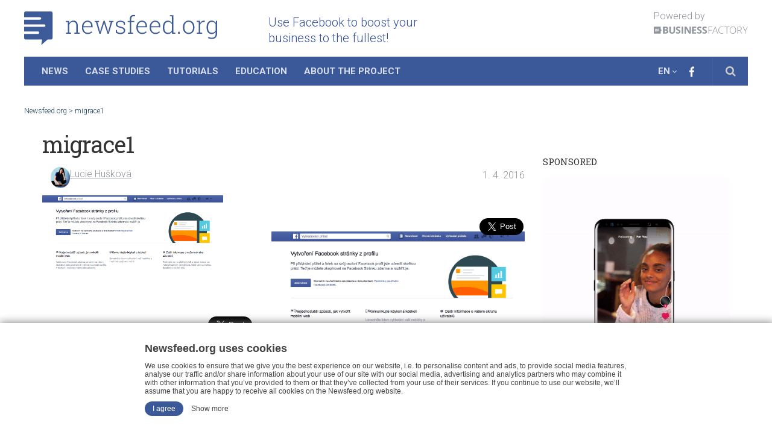

--- FILE ---
content_type: text/html; charset=utf-8
request_url: https://accounts.google.com/o/oauth2/postmessageRelay?parent=https%3A%2F%2Fnewsfeed.org&jsh=m%3B%2F_%2Fscs%2Fabc-static%2F_%2Fjs%2Fk%3Dgapi.lb.en.OE6tiwO4KJo.O%2Fd%3D1%2Frs%3DAHpOoo_Itz6IAL6GO-n8kgAepm47TBsg1Q%2Fm%3D__features__
body_size: 161
content:
<!DOCTYPE html><html><head><title></title><meta http-equiv="content-type" content="text/html; charset=utf-8"><meta http-equiv="X-UA-Compatible" content="IE=edge"><meta name="viewport" content="width=device-width, initial-scale=1, minimum-scale=1, maximum-scale=1, user-scalable=0"><script src='https://ssl.gstatic.com/accounts/o/2580342461-postmessagerelay.js' nonce="HpC39_-2BMp6-oXzyif2kQ"></script></head><body><script type="text/javascript" src="https://apis.google.com/js/rpc:shindig_random.js?onload=init" nonce="HpC39_-2BMp6-oXzyif2kQ"></script></body></html>

--- FILE ---
content_type: text/html; charset=utf-8
request_url: https://www.google.com/recaptcha/api2/aframe
body_size: 266
content:
<!DOCTYPE HTML><html><head><meta http-equiv="content-type" content="text/html; charset=UTF-8"></head><body><script nonce="bm85pDjcW3x83IbuyeCKxg">/** Anti-fraud and anti-abuse applications only. See google.com/recaptcha */ try{var clients={'sodar':'https://pagead2.googlesyndication.com/pagead/sodar?'};window.addEventListener("message",function(a){try{if(a.source===window.parent){var b=JSON.parse(a.data);var c=clients[b['id']];if(c){var d=document.createElement('img');d.src=c+b['params']+'&rc='+(localStorage.getItem("rc::a")?sessionStorage.getItem("rc::b"):"");window.document.body.appendChild(d);sessionStorage.setItem("rc::e",parseInt(sessionStorage.getItem("rc::e")||0)+1);localStorage.setItem("rc::h",'1768362160896');}}}catch(b){}});window.parent.postMessage("_grecaptcha_ready", "*");}catch(b){}</script></body></html>

--- FILE ---
content_type: text/javascript; charset=UTF-8
request_url: https://apis.google.com/_/scs/abc-static/_/js/k=gapi.lb.en.OE6tiwO4KJo.O/m=auth/exm=plus/rt=j/sv=1/d=1/ed=1/rs=AHpOoo_Itz6IAL6GO-n8kgAepm47TBsg1Q/cb=gapi.loaded_1?le=scs
body_size: 28062
content:
gapi.loaded_1(function(_){var window=this;
var st=_.Sa.Fc,tt={open:function(a){var b=_.co(a.wc());return a.dh(b,{style:_.eo(b)})},attach:function(a,b){var c=_.co(a.wc()),d=b.id,e=b.getAttribute("data-postorigin")||b.src,f=/#(?:.*&)?rpctoken=(\d+)/.exec(e);f=f&&f[1];a.id=d;a.Qw=f;a.el=c;a.ni=b;_.Sa.wm[d]=a;b=_.ar(a.methods);b._ready=a.iC;b._close=a.close;b._open=a.XY;b._resizeMe=a.E_;b._renderstart=a.RY;_.br(b,d,"",a,!0);_.$f.tD(a.id,a.Qw);_.$f.Rj(a.id,e);c=_.Sa.bo({style:_.eo(c)});for(var h in c)Object.prototype.hasOwnProperty.call(c,h)&&
(h=="style"?a.ni.style.cssText=c[h]:a.ni.setAttribute(h,c[h]))}};tt.onready=_.fo;tt.onRenderStart=_.fo;tt.close=_.go;st("inline",tt);
var Ih;_.Dh=function(a,b){for(var c=1;c<arguments.length;c++){var d=arguments[c];if(_.qd(d)){var e=a.length||0,f=d.length||0;a.length=e+f;for(var h=0;h<f;h++)a[e+h]=d[h]}else a.push(d)}};_.Eh=function(a,b){b=b||a;for(var c=0,d=0,e={};d<a.length;){var f=a[d++],h=_.ub(f)?"o"+_.uh(f):(typeof f).charAt(0)+f;Object.prototype.hasOwnProperty.call(e,h)||(e[h]=!0,b[c++]=f)}b.length=c};_.Fh=function(a){for(var b in a)return!1;return!0};
_.Gh=function(a,b){a.src=_.oc(b);(b=_.Mc("script",a.ownerDocument))&&a.setAttribute("nonce",b)};_.Hh=function(a){for(var b=[],c=0,d=0;d<a.length;d++){var e=a.charCodeAt(d);e>255&&(b[c++]=e&255,e>>=8);b[c++]=e}return b};
_.Kh=function(a,b){b===void 0&&(b=0);Ih();b=Jh[b];for(var c=Array(Math.floor(a.length/3)),d=b[64]||"",e=0,f=0;e<a.length-2;e+=3){var h=a[e],k=a[e+1],l=a[e+2],m=b[h>>2];h=b[(h&3)<<4|k>>4];k=b[(k&15)<<2|l>>6];l=b[l&63];c[f++]=m+h+k+l}m=0;l=d;switch(a.length-e){case 2:m=a[e+1],l=b[(m&15)<<2]||d;case 1:a=a[e],c[f]=b[a>>2]+b[(a&3)<<4|m>>4]+l+d}return c.join("")};
_.Mh=function(a,b){function c(l){for(;d<a.length;){var m=a.charAt(d++),n=Lh[m];if(n!=null)return n;if(!_.Fc(m))throw Error("w`"+m);}return l}Ih();for(var d=0;;){var e=c(-1),f=c(0),h=c(64),k=c(64);if(k===64&&e===-1)break;b(e<<2|f>>4);h!=64&&(b(f<<4&240|h>>2),k!=64&&b(h<<6&192|k))}};
Ih=function(){if(!Lh){Lh={};for(var a="ABCDEFGHIJKLMNOPQRSTUVWXYZabcdefghijklmnopqrstuvwxyz0123456789".split(""),b=["+/=","+/","-_=","-_.","-_"],c=0;c<5;c++){var d=a.concat(b[c].split(""));Jh[c]=d;for(var e=0;e<d.length;e++){var f=d[e];Lh[f]===void 0&&(Lh[f]=e)}}}};var Jh,Lh;Jh={};Lh=null;_.Nh=_.Fd||_.Gd||!_.Ch&&typeof _.Xa.atob=="function";
var ji;_.ii=function(a){this.Ac=a||{cookie:""}};_.g=_.ii.prototype;_.g.isEnabled=function(){if(!_.Xa.navigator.cookieEnabled)return!1;if(!this.isEmpty())return!0;this.set("TESTCOOKIESENABLED","1",{zJ:60});if(this.get("TESTCOOKIESENABLED")!=="1")return!1;this.remove("TESTCOOKIESENABLED");return!0};
_.g.set=function(a,b,c){var d=!1;if(typeof c==="object"){var e=c.bxa;d=c.secure||!1;var f=c.domain||void 0;var h=c.path||void 0;var k=c.zJ}if(/[;=\s]/.test(a))throw Error("z`"+a);if(/[;\r\n]/.test(b))throw Error("A`"+b);k===void 0&&(k=-1);this.Ac.cookie=a+"="+b+(f?";domain="+f:"")+(h?";path="+h:"")+(k<0?"":k==0?";expires="+(new Date(1970,1,1)).toUTCString():";expires="+(new Date(Date.now()+k*1E3)).toUTCString())+(d?";secure":"")+(e!=null?";samesite="+e:"")};
_.g.get=function(a,b){for(var c=a+"=",d=(this.Ac.cookie||"").split(";"),e=0,f;e<d.length;e++){f=_.Hc(d[e]);if(f.lastIndexOf(c,0)==0)return f.slice(c.length);if(f==a)return""}return b};_.g.remove=function(a,b,c){var d=this.Jl(a);this.set(a,"",{zJ:0,path:b,domain:c});return d};_.g.jg=function(){return ji(this).keys};_.g.Xe=function(){return ji(this).values};_.g.isEmpty=function(){return!this.Ac.cookie};_.g.jc=function(){return this.Ac.cookie?(this.Ac.cookie||"").split(";").length:0};
_.g.Jl=function(a){return this.get(a)!==void 0};_.g.clear=function(){for(var a=ji(this).keys,b=a.length-1;b>=0;b--)this.remove(a[b])};ji=function(a){a=(a.Ac.cookie||"").split(";");for(var b=[],c=[],d,e,f=0;f<a.length;f++)e=_.Hc(a[f]),d=e.indexOf("="),d==-1?(b.push(""),c.push(e)):(b.push(e.substring(0,d)),c.push(e.substring(d+1)));return{keys:b,values:c}};_.ki=new _.ii(typeof document=="undefined"?null:document);
_.si={};_.ti=function(a){return _.si[a||"token"]||null};
var pr;pr=function(){var a=_.Oc();if(_.Wc())return _.cd(a);a=_.Tc(a);var b=_.bd(a);return _.Vc()?b(["Version","Opera"]):_.Xc()?b(["Edge"]):_.Yc()?b(["Edg"]):_.Rc("Silk")?b(["Silk"]):_.ad()?b(["Chrome","CriOS","HeadlessChrome"]):(a=a[2])&&a[1]||""};_.qr=function(a){return _.Jc(pr(),a)>=0};_.sr=function(){return _.Vb&&_.Pc?_.Pc.mobile:!_.rr()&&(_.Rc("iPod")||_.Rc("iPhone")||_.Rc("Android")||_.Rc("IEMobile"))};
_.rr=function(){return _.Vb&&_.Pc?!_.Pc.mobile&&(_.Rc("iPad")||_.Rc("Android")||_.Rc("Silk")):_.Rc("iPad")||_.Rc("Android")&&!_.Rc("Mobile")||_.Rc("Silk")};_.tr=function(){return!_.sr()&&!_.rr()};
var xu,yu,zu,Au,Bu,Du,Eu,Fu,Gu,Iu;_.vu=function(a,b){for(var c in a)if(!(c in b)||a[c]!==b[c])return!1;for(var d in b)if(!(d in a))return!1;return!0};_.wu=!1;xu=function(a){try{_.wu&&window.console&&window.console.log&&window.console.log(a)}catch(b){}};yu=function(a){try{window.console&&window.console.warn&&window.console.warn(a)}catch(b){}};zu=function(a,b){if(!a)return-1;if(a.indexOf)return a.indexOf(b,void 0);for(var c=0,d=a.length;c<d;c++)if(a[c]===b)return c;return-1};
Au=function(a,b){function c(){}if(!a)throw Error("N");if(!b)throw Error("O");c.prototype=b.prototype;a.prototype=new c;a.prototype.constructor=a};Bu=function(a){return Object.prototype.toString.call(a)==="[object Function]"};_.Cu=function(a){var b={};if(a)for(var c in a)a.hasOwnProperty(c)&&(b[c]=a[c]);return b};Du=function(a){var b=location.hash;a=new RegExp("[&#]"+a+"=([^&]*)");b=decodeURIComponent(b);b=a.exec(b);return b==null?"":b[1].replace(/\+/g," ")};
Eu=function(a,b,c){if(a.addEventListener)a.addEventListener(b,c,!1);else if(a.attachEvent)a.attachEvent("on"+b,c);else throw Error("P`"+b);};Fu={token:1,id_token:1};Gu=function(){var a=navigator.userAgent.toLowerCase();return a.indexOf("msie")!=-1&&parseInt(a.split("msie")[1],10)==8};_.Hu=window.JSON;Iu=function(a){this.pO=a||[];this.qc={}};
Iu.prototype.addEventListener=function(a,b){if(!(zu(this.pO,a)>=0))throw Error("R`"+a);if(!Bu(b))throw Error("S`"+a);this.qc[a]||(this.qc[a]=[]);zu(this.qc[a],b)<0&&this.qc[a].push(b)};Iu.prototype.removeEventListener=function(a,b){if(!(zu(this.pO,a)>=0))throw Error("R`"+a);Bu(b)&&this.qc[a]&&this.qc[a].length&&(b=zu(this.qc[a],b),b>=0&&this.qc[a].splice(b,1))};
Iu.prototype.dispatchEvent=function(a){var b=a.type;if(!(b&&zu(this.pO,b)>=0))throw Error("T`"+b);if(this.qc[b]&&this.qc[b].length)for(var c=this.qc[b].length,d=0;d<c;d++)this.qc[b][d](a)};var Ju,Ku,Mu,Qu,Ru,hv,iv,kv,lv,nv,rv,sv,tv,xv;Ju={};Ku={};_.Lu=function(){if(_.kd()&&!_.qr("118"))return!1;var a=_.ad()&&!_.Yc()&&!_.Zc()&&!navigator.userAgent.includes("SamsungBrowser"),b=_.ed()||_.tr();return"IdentityCredential"in window&&a&&b&&_.qr("132")&&(_.tr()||_.ed())};Mu={google:{fedcmConfigUrl:"https://accounts.google.com/o/fedcm/config.json",authServerUrl:"https://accounts.google.com/o/oauth2/auth",idpIFrameUrl:"https://accounts.google.com/o/oauth2/iframe"}};_.Nu=function(a,b){if(a=Mu[a])return a[b]};
_.Ou=function(a,b){if(!a)throw Error("U");if(!b.authServerUrl)throw Error("V");if(!b.idpIFrameUrl)throw Error("W");Mu[a]={authServerUrl:b.authServerUrl,idpIFrameUrl:b.idpIFrameUrl};b.fedcmConfigUrl?Mu[a].fedcmConfigUrl=b.fedcmConfigUrl:a==="google"&&(Mu[a].fedcmConfigUrl="https://accounts.google.com/o/fedcm/config.json")};_.Pu=void 0;
Qu=function(a){a.style.position="absolute";a.style.width="1px";a.style.height="1px";a.style.left="-9999px";a.style.top="-9999px";a.style.right="-9999px";a.style.bottom="-9999px";a.style.display="none";a.setAttribute("aria-hidden","true")};Ru=function(){this.Ni=window;this.qz=this.Hn=this.Cw=this.Ci=null};
Ru.prototype.open=function(a,b,c,d){Su(this);this.Cw?(this.Hn&&(this.Hn(),this.Hn=null),Tu(this)):this.Cw="authPopup"+Math.floor(Math.random()*1E6+1);a:{this.Ci=this.Ni.open(a,this.Cw,b);try{this.Ci.focus();if(this.Ci.closed||typeof this.Ci.closed=="undefined")throw Error("Y");_.Pu=this.Ci}catch(e){d&&setTimeout(d,0);this.Ci=null;break a}c&&(this.Hn=c,Uu(this))}};
var Su=function(a){try{if(a.Ci==null||a.Ci.closed)a.Ci=null,a.Cw=null,Tu(a),a.Hn&&(a.Hn(),a.Hn=null)}catch(b){a.Ci=null,a.Cw=null,Tu(a)}},Uu=function(a){a.qz=window.setInterval(function(){Su(a)},300)},Tu=function(a){a.qz&&(window.clearInterval(a.qz),a.qz=null)};Ku=Ku||{};var Vu=function(a,b){this.Zb=a;this.LI=b;this.Qc=null;this.Ao=!1};Vu.prototype.start=function(){if(!this.Ao&&!this.Qc){var a=this;this.Qc=window.setTimeout(function(){a.clear();a.Ao||(a.Zb(),a.Ao=!0)},Ku.EU(this.LI))}};
Vu.prototype.clear=function(){this.Qc&&(window.clearTimeout(this.Qc),this.Qc=null)};var Wu=function(a,b){var c=Ku.Ft;this.Bfa=Ku.vt;this.E3=c;this.Zb=a;this.LI=b;this.Qc=null;this.Ao=!1;var d=this;this.G3=function(){document[d.Bfa]||(d.clear(),d.start())}};Wu.prototype.start=function(){if(!this.Ao&&!this.Qc){Eu(document,this.E3,this.G3);var a=this;this.Qc=window.setTimeout(function(){a.clear();a.Ao||(a.Zb(),a.Ao=!0)},Ku.EU(this.LI))}};
Wu.prototype.clear=function(){var a=this.E3,b=this.G3,c=document;if(c.removeEventListener)c.removeEventListener(a,b,!1);else if(c.detachEvent)c.detachEvent("on"+a,b);else throw Error("Q`"+a);this.Qc&&(window.clearTimeout(this.Qc),this.Qc=null)};Ku.vt=null;Ku.Ft=null;
Ku.cga=function(){var a=document;typeof a.hidden!=="undefined"?(Ku.vt="hidden",Ku.Ft="visibilitychange"):typeof a.msHidden!=="undefined"?(Ku.vt="msHidden",Ku.Ft="msvisibilitychange"):typeof a.webkitHidden!=="undefined"&&(Ku.vt="webkitHidden",Ku.Ft="webkitvisibilitychange")};Ku.cga();Ku.Eba=function(a,b){return Ku.vt&&Ku.Ft?new Wu(a,b):new Vu(a,b)};Ku.EU=function(a){return Math.max(1,a-(new Date).getTime())};
var Xu=function(a,b){document.cookie="G_ENABLED_IDPS="+a+";domain=."+b+";expires=Fri, 31 Dec 9999 12:00:00 GMT;path=/"},Yu=function(){function a(){e[0]=1732584193;e[1]=4023233417;e[2]=2562383102;e[3]=271733878;e[4]=3285377520;n=m=0}function b(p){for(var q=h,r=0;r<64;r+=4)q[r/4]=p[r]<<24|p[r+1]<<16|p[r+2]<<8|p[r+3];for(r=16;r<80;r++)p=q[r-3]^q[r-8]^q[r-14]^q[r-16],q[r]=(p<<1|p>>>31)&4294967295;p=e[0];var v=e[1],u=e[2],w=e[3],C=e[4];for(r=0;r<80;r++){if(r<40)if(r<20){var A=w^v&(u^w);var D=1518500249}else A=
v^u^w,D=1859775393;else r<60?(A=v&u|w&(v|u),D=2400959708):(A=v^u^w,D=3395469782);A=((p<<5|p>>>27)&4294967295)+A+C+D+q[r]&4294967295;C=w;w=u;u=(v<<30|v>>>2)&4294967295;v=p;p=A}e[0]=e[0]+p&4294967295;e[1]=e[1]+v&4294967295;e[2]=e[2]+u&4294967295;e[3]=e[3]+w&4294967295;e[4]=e[4]+C&4294967295}function c(p,q){if(typeof p==="string"){p=unescape(encodeURIComponent(p));for(var r=[],v=0,u=p.length;v<u;++v)r.push(p.charCodeAt(v));p=r}q||(q=p.length);r=0;if(m==0)for(;r+64<q;)b(p.slice(r,r+64)),r+=64,n+=64;for(;r<
q;)if(f[m++]=p[r++],n++,m==64)for(m=0,b(f);r+64<q;)b(p.slice(r,r+64)),r+=64,n+=64}function d(){var p=[],q=n*8;m<56?c(k,56-m):c(k,64-(m-56));for(var r=63;r>=56;r--)f[r]=q&255,q>>>=8;b(f);for(r=q=0;r<5;r++)for(var v=24;v>=0;v-=8)p[q++]=e[r]>>v&255;return p}for(var e=[],f=[],h=[],k=[128],l=1;l<64;++l)k[l]=0;var m,n;a();return{reset:a,update:c,digest:d,Xi:function(){for(var p=d(),q="",r=0;r<p.length;r++)q+="0123456789ABCDEF".charAt(Math.floor(p[r]/16))+"0123456789ABCDEF".charAt(p[r]%16);return q}}},Zu=
window.crypto,$u=!1,av=0,bv=1,cv=0,dv="",ev=function(a){a=a||window.event;var b=a.screenX+a.clientX<<16;b+=a.screenY+a.clientY;b*=(new Date).getTime()%1E6;bv=bv*b%cv;if(++av==3)if(a=window,b=ev,a.removeEventListener)a.removeEventListener("mousemove",b,!1);else if(a.detachEvent)a.detachEvent("onmousemove",b);else throw Error("Q`mousemove");},fv=function(a){var b=Yu();b.update(a);return b.Xi()};$u=!!Zu&&typeof Zu.getRandomValues=="function";
$u||(cv=(screen.width*screen.width+screen.height)*1E6,dv=fv(document.cookie+"|"+document.location+"|"+(new Date).getTime()+"|"+Math.random()),Eu(window,"mousemove",ev));Ju=Ju||{};Ju.p6="ssIFrame_";
_.gv=function(a,b,c){c=c===void 0?!1:c;this.Db=a;if(!this.Db)throw Error("Z");a=_.Nu(a,"idpIFrameUrl");if(!a)throw Error("$");this.MV=a;if(!b)throw Error("aa");this.Xm=b;a=this.MV;b=document.createElement("a");b.setAttribute("href",a);a=[b.protocol,"//",b.hostname];b.protocol=="http:"&&b.port!=""&&b.port!="0"&&b.port!="80"?(a.push(":"),a.push(b.port)):b.protocol=="https:"&&b.port!=""&&b.port!="0"&&b.port!="443"&&(a.push(":"),a.push(b.port));this.rI=a.join("");this.Aja=[location.protocol,"//",location.host].join("");
this.Cx=this.qI=this.Eo=!1;this.IV=null;this.hC=[];this.rs=[];this.fk={};this.Fo=void 0;this.Ys=c};_.g=_.gv.prototype;_.g.show=function(){var a=this.Fo;a.style.position="fixed";a.style.width="100%";a.style.height="100%";a.style.left="0px";a.style.top="0px";a.style.right="0px";a.style.bottom="0px";a.style.display="block";a.style.zIndex="9999999";a.style.overflow="hidden";a.setAttribute("aria-hidden","false")};_.g.hide=function(){Qu(this.Fo)};
_.g.MB=function(a){if(this.Eo)a&&a(this);else{if(!this.Fo){var b=Ju.p6+this.Db;var c=this.Db;var d=location.hostname;var e,f=document.cookie.match("(^|;) ?G_ENABLED_IDPS=([^;]*)(;|$)");f&&f.length>2&&(e=f[2]);(f=e&&zu(e.split("|"),c)>=0)?Xu(e,d):Xu(e?e+"|"+c:c,d);c=!f;var h=this.MV,k=this.Aja;d=this.Xm;e=this.Ys;e=e===void 0?!1:e;f=document.createElement("iframe");f.setAttribute("id",b);b=f.setAttribute;var l="allow-scripts allow-same-origin";document.requestStorageAccess&&Bu(document.requestStorageAccess)&&
(l+=" allow-storage-access-by-user-activation");b.call(f,"sandbox",l);f.setAttribute("allow","identity-credentials-get");Qu(f);f.setAttribute("frame-border","0");b=[h,"#origin=",encodeURIComponent(k)];b.push("&rpcToken=");b.push(encodeURIComponent(d));c&&b.push("&clearCache=1");_.wu&&b.push("&debug=1");e&&b.push("&supportBlocked3PCookies=1");document.body.appendChild(f);f.setAttribute("src",b.join(""));this.Fo=f}a&&this.hC.push(a)}};_.g.dX=function(){return this.Eo&&this.Cx};_.g.co=function(){return this.IV};
hv=function(a){for(var b=0;b<a.hC.length;b++)a.hC[b](a);a.hC=[]};_.jv=function(a,b,c,d){if(a.Eo){if(a.Eo&&a.qI)throw a="Failed to communicate with IDP IFrame due to unitialization error: "+a.co(),xu(a),Error(a);iv(a,{method:b,params:c},d)}else a.rs.push({xp:{method:b,params:c},callback:d}),a.MB()};iv=function(a,b,c){if(c){for(var d=b.id;!d||a.fk[d];)d=(new Date).getMilliseconds()+"-"+(Math.random()*1E6+1);b.id=d;a.fk[d]=c}b.rpcToken=a.Xm;a.Fo.contentWindow.postMessage(_.Hu.stringify(b),a.rI)};
kv=function(a){if(a&&a.indexOf("::")>=0)throw Error("ba");};_.gv.prototype.Bj=function(a,b,c,d,e,f,h,k,l){l=l===void 0?!1:l;kv(f);b=_.Cu(b);_.jv(this,"getTokenResponse",{clientId:a,loginHint:c,request:b,sessionSelector:d,forceRefresh:h,skipCache:k,id:f,userInteracted:l},e)};_.gv.prototype.KB=function(a,b,c,d,e){b=_.Cu(b);_.jv(this,"listIdpSessions",{clientId:a,request:b,sessionSelector:c,forceRefresh:e},d)};lv=function(a,b,c){kv(b.identifier);_.jv(a,"getSessionSelector",b,c)};
_.mv=function(a,b,c,d,e){kv(b.identifier);_.jv(a,"setSessionSelector",{domain:b.domain,crossSubDomains:b.crossSubDomains,policy:b.policy,id:b.id,hint:d,disabled:!!c},e)};nv=function(a,b,c,d,e,f,h){b={clientId:b};c&&(b.pluginName=c);d&&(b.ackExtensionDate=d);b.useFedCm=e;f&&(b.fedCmEnabled=f);_.jv(a,"monitorClient",b,h)};_.gv.prototype.revoke=_.jb(8);_.gv.prototype.Ut=_.jb(10);Ju.fB={};Ju.qH=function(a){return Ju.fB[a]};
Ju.MB=function(a,b,c){c=c===void 0?!1:c;var d=Ju.qH(a);if(!d){d=String;if($u){var e=new window.Uint32Array(1);Zu.getRandomValues(e);e=Number("0."+e[0])}else e=bv,e+=parseInt(dv.substr(0,20),16),dv=fv(dv),e/=cv+1.2089258196146292E24;d=new _.gv(a,d(2147483647*e),c);Ju.fB[a]=d}d.MB(b)};Ju.kda=function(a){for(var b in Ju.fB){var c=Ju.qH(b);if(c&&c.Fo&&c.Fo.contentWindow==a.source&&c.rI==a.origin)return c}};Ju.Oda=function(a){for(var b in Ju.fB){var c=Ju.qH(b);if(c&&c.rI==a)return c}};Ju=Ju||{};
var pv=function(){var a=[],b;for(b in _.ov)a.push(_.ov[b]);Iu.call(this,a);this.xm={};xu("EventBus is ready.")};Au(pv,Iu);_.ov={Q8:"sessionSelectorChanged",aF:"sessionStateChanged",qt:"authResult",M4:"displayIFrame"};rv=function(a,b){var c=qv;a&&b&&(c.xm[a]||(c.xm[a]=[]),zu(c.xm[a],b)<0&&c.xm[a].push(b))};sv=function(a){var b=qv;a&&(b.xm[a]||(b.xm[a]=[]))};tv=function(a,b,c){return b&&a.xm[b]&&zu(a.xm[b],c)>=0};_.g=pv.prototype;
_.g.Gia=function(a){var b,c=!!a.source&&(a.source===_.Pu||a.source.opener===window);if(b=c?Ju.Oda(a.origin):Ju.kda(a)){try{var d=_.Hu.parse(a.data)}catch(e){xu("Bad event, an error happened when parsing data.");return}if(!c){if(!d||!d.rpcToken||d.rpcToken!=b.Xm){xu("Bad event, no RPC token.");return}if(d.id&&!d.method){c=d;if(a=b.fk[c.id])delete b.fk[c.id],a(c.result,c.error);return}}d.method!="fireIdpEvent"?xu("Bad IDP event, method unknown."):(a=d.params)&&a.type&&this.LV[a.type]?(d=this.LV[a.type],
c&&!d.raa?xu("Bad IDP event. Source window cannot be a popup."):d.jt&&!d.jt.call(this,b,a)?xu("Bad IDP event."):d.Hf.call(this,b,a)):xu("Bad IDP event.")}else xu("Bad event, no corresponding Idp Stub.")};_.g.hka=function(a,b){return tv(this,a.Db,b.clientId)};_.g.gka=function(a,b){a=a.Db;b=b.clientId;return!b||tv(this,a,b)};_.g.Daa=function(a,b){return tv(this,a.Db,b.clientId)};
_.g.Pha=function(a,b){a.Eo=!0;a.Cx=!!b.cookieDisabled;hv(a);for(b=0;b<a.rs.length;b++)iv(a,a.rs[b].xp,a.rs[b].callback);a.rs=[]};_.g.Oha=function(a,b){b={error:b.error};a.Eo=!0;a.qI=!0;a.IV=b;a.rs=[];hv(a)};_.g.JC=function(a,b){b.originIdp=a.Db;this.dispatchEvent(b)};var qv=new pv,uv=qv,vv={};vv.idpReady={Hf:uv.Pha};vv.idpError={Hf:uv.Oha};vv.sessionStateChanged={Hf:uv.JC,jt:uv.hka};vv.sessionSelectorChanged={Hf:uv.JC,jt:uv.gka};vv.authResult={Hf:uv.JC,jt:uv.Daa,raa:!0};vv.displayIFrame={Hf:uv.JC};
qv.LV=vv||{};Eu(window,"message",function(a){qv.Gia.call(qv,a)});
_.wv=function(a,b){this.Ne=!1;if(!a)throw Error("ca");var c=[],d;for(d in a)c.push(a[d]);Iu.call(this,c);this.Cd=[location.protocol,"//",location.host].join("");this.Xd=b.crossSubDomains?b.domain||this.Cd:this.Cd;if(!b)throw Error("da");if(!b.idpId)throw Error("ea");if(!_.Nu(b.idpId,"authServerUrl")||!_.Nu(b.idpId,"idpIFrameUrl"))throw Error("fa`"+b.idpId);this.Db=b.idpId;this.Tb=void 0;this.Oba=!!b.disableTokenRefresh;this.Hca=!!b.forceTokenRefresh;this.fla=!!b.skipTokenCache;this.Ys=!!b.supportBlocked3PCookies;
b.pluginName&&(this.uia=b.pluginName);b.ackExtensionDate&&(this.haa=b.ackExtensionDate);this.o3=b.useFedCm;this.sca=this.Ys&&_.Lu();this.setOptions(b);this.ku=[];this.Cx=this.Ek=this.GW=!1;this.uj=void 0;this.o_();this.Pd=void 0;var e=this,f=function(){xu("Token Manager is ready.");if(e.ku.length)for(var h=0;h<e.ku.length;h++)e.ku[h].call(e);e.GW=!0;e.ku=[]};Ju.MB(this.Db,function(h){e.Pd=h;h.Eo&&h.qI?(e.Ek=!0,e.uj=h.co(),e.Ur(e.uj)):(e.Cx=h.dX(),e.Tb?nv(e.Pd,e.Tb,e.uia,e.haa,e.o3,e.sca,function(k){var l=
!!k.validOrigin,m=!!k.blocked,n=!!k.suppressed;k.invalidExtension?(e.uj={error:"Invalid value for ack_extension_date. Please refer to [Migration Guide](https://developers.google.com/identity/gsi/web/guides/gis-migration) for more information."},e.Ek=!0,e.Ur(e.uj)):l?m?n?(yu("You have created a new client application that uses libraries for user authentication or authorization that are deprecated. New clients must use the new libraries instead. See the [Migration Guide](https://developers.google.com/identity/gsi/web/guides/gis-migration) for more information."),
rv(e.Db,e.Tb),f()):(e.uj={error:"You have created a new client application that uses libraries for user authentication or authorization that are deprecated. New clients must use the new libraries instead. See the [Migration Guide](https://developers.google.com/identity/gsi/web/guides/gis-migration) for more information."},e.Ek=!0,e.Ur(e.uj)):(yu("Your client application uses libraries for user authentication or authorization that are deprecated. See the [Migration Guide](https://developers.google.com/identity/gsi/web/guides/gis-migration) for more information."),
rv(e.Db,e.Tb),f()):(e.uj={error:"Not a valid origin for the client: "+e.Cd+" has not been registered for client ID "+e.Tb+". Please go to https://console.developers.google.com/ and register this origin for your project's client ID."},e.Ek=!0,e.Ur(e.uj))}):(sv(e.Db),f()))},this.Ys)};Au(_.wv,Iu);_.g=_.wv.prototype;_.g.setOptions=function(){};_.g.o_=function(){};_.g.Ur=function(){};_.g.dX=function(){return this.Cx};_.g.co=function(){return this.uj};xv=function(a,b,c){return function(){b.apply(a,c)}};
_.yv=function(a,b,c){if(a.GW)b.apply(a,c);else{if(a.Ek)throw a.uj;a.ku.push(xv(a,b,c))}};_.wv.prototype.EQ=_.jb(11);_.wv.prototype.Ut=_.jb(9);_.Av=function(a,b){_.wv.call(this,a,b);this.DZ=new Ru;this.Ok=this.ep=null;zv(this)};Au(_.Av,_.wv);_.Av.prototype.setOptions=function(){};
var Bv=function(a,b){a.Ke={crossSubDomains:!!b.crossSubDomains,id:b.sessionSelectorId,domain:a.Xd};b.crossSubDomains&&(a.Ke.policy=b.policy)},Cv=function(a,b){if(!b.authParameters)throw Error("ga");if(!b.authParameters.scope)throw Error("ha");if(!b.authParameters.response_type)throw Error("ia");a.zn=b.authParameters;a.zn.redirect_uri||(a.zn.redirect_uri=[location.protocol,"//",location.host,location.pathname].join(""));a.Lj=_.Cu(b.rpcAuthParameters||a.zn);if(!a.Lj.scope)throw Error("ja");if(!a.Lj.response_type)throw Error("ka");
a:{var c=a.Lj.response_type.split(" ");for(var d=0,e=c.length;d<e;d++)if(c[d]&&!Fu[c[d]]){c=!0;break a}c=!1}if(c)throw Error("la");if(b.enableSerialConsent||b.enableGranularConsent)a.zn.enable_granular_consent=!0,a.Lj.enable_serial_consent=!0;b.authResultIdentifier&&(a.Eaa=b.authResultIdentifier);b.spec_compliant&&(a.Lj.spec_compliant=b.spec_compliant)};
_.Av.prototype.o_=function(){var a=this;qv.addEventListener(_.ov.Q8,function(b){a.Ne&&a.Ke&&b.originIdp==a.Db&&!b.crossSubDomains==!a.Ke.crossSubDomains&&b.domain==a.Ke.domain&&b.id==a.Ke.id&&a.TY(b)});qv.addEventListener(_.ov.aF,function(b){a.Ne&&b.originIdp==a.Db&&b.clientId==a.Tb&&a.UY(b)});qv.addEventListener(_.ov.qt,function(b){_.Pu=void 0;a.Ne&&b.originIdp==a.Db&&b.clientId==a.Tb&&b.id==a.Lk&&(a.ep&&(window.clearTimeout(a.ep),a.ep=null),a.Lk=void 0,a.Wo(b))});qv.addEventListener(_.ov.M4,function(b){a.Ne&&
b.originIdp==a.Db&&(b.hide?a.Pd.hide():a.Pd.show())})};_.Av.prototype.TY=function(){};_.Av.prototype.UY=function(){};_.Av.prototype.Wo=function(){};var Ev=function(a,b){Dv(a);a.Oba||(a.Ok=Ku.Eba(function(){a.Bj(!0)},b-3E5),navigator.onLine&&a.Ok.start())},Dv=function(a){a.Ok&&(a.Ok.clear(),a.Ok=null)},zv=function(a){var b=window;Gu()&&(b=document.body);Eu(b,"online",function(){a.Ok&&a.Ok.start()});Eu(b,"offline",function(){a.Ok&&a.Ok.clear()})};_.Av.prototype.Bj=function(){};_.Av.prototype.uY=_.jb(12);
_.Av.prototype.Lga=function(a,b){if(!this.Tb)throw Error("pa");this.Pd.KB(this.Tb,this.Lj,this.Ke,a,b)};_.Av.prototype.KB=function(a,b){_.yv(this,this.Lga,[a,b])};_.Gv=function(a){this.Fe=void 0;this.Mh=!1;this.As=void 0;_.Av.call(this,Fv,a)};Au(_.Gv,_.Av);var Fv={VO:"noSessionBound",Et:"userLoggedOut",V3:"activeSessionChanged",aF:"sessionStateChanged",s$:"tokenReady",r$:"tokenFailed",qt:"authResult",ERROR:"error"};
_.Gv.prototype.setOptions=function(a){if(!a.clientId)throw Error("qa");this.Tb=a.clientId;this.Ga=a.id;Bv(this,a);Cv(this,a)};_.Gv.prototype.Ur=function(a){this.dispatchEvent({type:Fv.ERROR,error:"idpiframe_initialization_failed",details:a.error,idpId:this.Db})};var Hv=function(a){Dv(a);a.As=void 0;a.kJ=void 0};_.g=_.Gv.prototype;
_.g.TY=function(a){var b=a.newValue||{};if(this.Fe!=b.hint||this.Mh!=!!b.disabled){a=this.Fe;var c=!this.Fe||this.Mh;Hv(this);this.Fe=b.hint;this.Mh=!!b.disabled;(b=!this.Fe||this.Mh)&&!c?this.dispatchEvent({type:Fv.Et,idpId:this.Db}):b||(a!=this.Fe&&this.dispatchEvent({type:Fv.V3,idpId:this.Db}),this.Fe&&this.Bj())}};
_.g.UY=function(a){this.Mh||(this.Fe?a.user||this.As?a.user==this.Fe&&(this.As?a.sessionState?this.As=a.sessionState:(Hv(this),this.dispatchEvent({type:Fv.Et,idpId:this.Db})):a.sessionState&&(this.As=a.sessionState,this.Bj())):this.Bj():this.dispatchEvent({type:Fv.aF,idpId:this.Db}))};_.g.Wo=function(a){this.dispatchEvent({type:Fv.qt,authResult:a.authResult})};_.g.Uu=_.jb(14);_.g.Nu=function(a){_.yv(this,this.cH,[a])};_.g.cH=function(a){lv(this.Pd,this.Ke,a)};
_.g.YD=function(a,b,c,d){d=d===void 0?!1:d;if(!a)throw Error("ra");Hv(this);this.Fe=a;this.Mh=!1;b&&_.mv(this.Pd,this.Ke,!1,this.Fe);this.Ne=!0;this.Bj(c,!0,d)};_.g.start=function(){_.yv(this,this.ux,[])};
_.g.ux=function(){var a=this.Tb==Du("client_id")?Du("login_hint"):void 0;var b=this.Tb==Du("client_id")?Du("state"):void 0;this.TJ=b;if(a)window.history.replaceState?window.history.replaceState(null,document.title,window.location.href.split("#")[0]):window.location.href.hash="",this.YD(a,!0,!0,!0);else{var c=this;this.Nu(function(d){c.Ne=!0;d&&d.hint?(Hv(c),c.Fe=d.hint,c.Mh=!!d.disabled,c.Mh?c.dispatchEvent({type:Fv.Et,idpId:c.Db}):c.YD(d.hint)):(Hv(c),c.Fe=void 0,c.Mh=!(!d||!d.disabled),c.dispatchEvent({type:Fv.VO,
autoOpenAuthUrl:!c.Mh,idpId:c.Db}))})}};_.g.Eca=function(){var a=this;this.Nu(function(b){b&&b.hint?b.disabled?a.dispatchEvent({type:Fv.Et,idpId:a.Db}):a.Bj(!0):a.dispatchEvent({type:Fv.VO,idpId:a.Db})})};_.g.AT=function(){_.yv(this,this.Eca,[])};
_.g.Bj=function(a,b,c){var d=this;this.Pd.Bj(this.Tb,this.Lj,this.Fe,this.Ke,function(e,f){(f=f||e.error)?f=="user_logged_out"?(Hv(d),d.dispatchEvent({type:Fv.Et,idpId:d.Db})):(d.kJ=null,d.dispatchEvent({type:Fv.r$,idpId:d.Db,error:f})):(d.kJ=e,d.As=e.session_state,Ev(d,e.expires_at),e.idpId=d.Db,b&&d.TJ&&(e.state=d.TJ,d.TJ=void 0),d.dispatchEvent({type:Fv.s$,idpId:d.Db,response:e}))},this.Ga,a,!1,c===void 0?!1:c)};_.g.revoke=_.jb(7);_.g.M_=_.jb(15);
_.Iv=function(a){this.An=null;_.Av.call(this,{},a);this.Ne=!0};Au(_.Iv,_.Av);_.g=_.Iv.prototype;_.g.setOptions=function(a){if(!a.clientId)throw Error("qa");this.Tb=a.clientId;this.Ga=a.id;Bv(this,a);Cv(this,a)};_.g.Ur=function(a){this.An&&(this.An({authResult:{error:"idpiframe_initialization_failed",details:a.error}}),this.An=null)};_.g.Wo=function(a){if(this.An){var b=this.An;this.An=null;b(a)}};_.g.Uu=_.jb(13);_.g.Nu=function(a){this.Ek?a(this.co()):_.yv(this,this.cH,[a])};
_.g.cH=function(a){lv(this.Pd,this.Ke,a)};_.Jv=function(a,b,c){a.Ek?c(a.co()):_.yv(a,a.bia,[b,c])};_.Iv.prototype.bia=function(a,b){this.Pd.Bj(this.Tb,this.Lj,a,this.Ke,function(c,d){d?b({error:d}):b(c)},this.Ga,this.Hca,this.fla)};_.Iv.prototype.GX=_.jb(16);
var Kv,Lv,Nv,Ov,Pv,Qv,Rv,Sv,Tv,Uv,Vv,Wv,Xv,Yv,Zv,$v,aw,bw,cw,dw,ew,fw,jw,kw;Kv=function(a){var b=window.location;a=_.yc(a);a!==void 0&&b.assign(a)};Lv=function(a){return Array.prototype.concat.apply([],arguments)};
_.Mv=function(a){for(var b=[],c=0,d=0;c<a.length;){var e=a[c++];if(e<128)b[d++]=String.fromCharCode(e);else if(e>191&&e<224){var f=a[c++];b[d++]=String.fromCharCode((e&31)<<6|f&63)}else if(e>239&&e<365){f=a[c++];var h=a[c++],k=a[c++];e=((e&7)<<18|(f&63)<<12|(h&63)<<6|k&63)-65536;b[d++]=String.fromCharCode(55296+(e>>10));b[d++]=String.fromCharCode(56320+(e&1023))}else f=a[c++],h=a[c++],b[d++]=String.fromCharCode((e&15)<<12|(f&63)<<6|h&63)}return b.join("")};
Nv=function(a){var b=[];_.Mh(a,function(c){b.push(c)});return b};Ov=function(){try{var a=Array.from((window.crypto||window.msCrypto).getRandomValues(new Uint8Array(64)))}catch(c){a=[];for(var b=0;b<64;b++)a[b]=Math.floor(Math.random()*256)}return _.Kh(a,3).substring(0,64)};Pv=function(a){var b=[],c;for(c in a)if(a.hasOwnProperty(c)){var d=a[c];if(d===null||d===void 0)d="";b.push(encodeURIComponent(c)+"="+encodeURIComponent(d))}return b.join("&")};
Qv=function(a,b){(b===void 0?0:b)||window.addEventListener("hashchange",function(){location.hash.includes("client_id")&&window.location.reload()});Kv(a)};Rv=function(a,b,c){if(!a.Ne)throw Error("ma");b?_.mv(a.Pd,a.Ke,!0,void 0,c):_.mv(a.Pd,a.Ke,!0,a.Fe,c)};Sv=function(a){if(!a.Ne)throw Error("ma");return a.kJ};
_.Iv.prototype.GX=_.nb(16,function(a,b){var c=this.Pd,d=this.Tb,e=this.Ke,f=_.Cu(this.Lj);delete f.response_type;_.jv(c,"getOnlineCode",{clientId:d,loginHint:a,request:f,sessionSelector:e},b)});_.Gv.prototype.M_=_.nb(15,function(a){Sv(this)&&Sv(this).access_token&&(this.Pd.revoke(this.Tb,Sv(this).access_token,a),Rv(this,!0))});
_.Gv.prototype.Uu=_.nb(14,function(){var a=this;return function(b){b&&b.authResult&&b.authResult.login_hint&&(a.FC?(b.authResult.client_id=a.Tb,Qv(a.FC+"#"+Pv(b.authResult))):a.YD(b.authResult.login_hint,a.Mh||b.authResult.login_hint!=a.Fe,!0,!0))}});
_.Iv.prototype.Uu=_.nb(13,function(a){var b=this;return function(c){c&&c.authResult&&c.authResult.login_hint?b.Nu(function(d){_.mv(b.Pd,b.Ke,d&&d.disabled,c.authResult.login_hint,function(){_.Jv(b,c.authResult.login_hint,a)})}):a(c&&c.authResult&&c.authResult.error?c.authResult:c&&c.authResult&&!c.authResult.login_hint?{error:"wrong_response_type"}:{error:"unknown_error"})}});_.Av.prototype.uY=_.nb(12,function(){this.Tb&&_.jv(this.Pd,"startPolling",{clientId:this.Tb,origin:this.Cd,id:this.Lk})});
_.gv.prototype.revoke=_.nb(8,function(a,b,c){_.jv(this,"revoke",{clientId:a,token:b},c)});_.Gv.prototype.revoke=_.nb(7,function(a){_.yv(this,this.M_,[a])});Tv="openid email profile https://www.googleapis.com/auth/userinfo.email https://www.googleapis.com/auth/userinfo.profile https://www.googleapis.com/auth/plus.me https://www.googleapis.com/auth/plus.login".split(" ");
Uv=function(){var a=navigator.userAgent,b;if(b=!!a&&a.indexOf("CriOS")!=-1)b=-1,(a=a.match(/CriOS\/(\d+)/))&&a[1]&&(b=parseInt(a[1],10)||-1),b=b<48;return b};
Vv=function(){var a=navigator.userAgent.toLowerCase();if(!(a.indexOf("safari/")>-1&&a.indexOf("chrome/")<0&&a.indexOf("crios/")<0&&a.indexOf("android")<0))return!1;var b=RegExp("version/(\\d+)\\.(\\d+)[\\.0-9]*").exec(navigator.userAgent.toLowerCase());if(!b||b.length<3)return!1;a=parseInt(b[1],10);b=parseInt(b[2],10);return a>12||a==12&&b>=1};Wv=function(a){return a.length>0&&a.every(function(b){return Tv.includes(b)})};
Xv=function(a,b,c,d,e,f,h){var k=_.Nu(a,"authServerUrl");if(!k)throw Error("X`"+a);a=_.Cu(d);a.response_type=h||"permission";a.client_id=c;a.ss_domain=b;if(f&&f.extraQueryParams)for(var l in f.extraQueryParams)a[l]=f.extraQueryParams[l];(b=e)&&!(b=Vv())&&(b=navigator.userAgent.toLowerCase(),b.indexOf("ipad;")>-1||b.indexOf("iphone;")>-1?(b=RegExp("os (\\d+)_\\d+(_\\d+)? like mac os x").exec(navigator.userAgent.toLowerCase()),b=!b||b.length<2?!1:parseInt(b[1],10)>=14):b=!1);b&&!a.prompt&&(a.prompt=
"select_account");return k+(k.indexOf("?")<0?"?":"&")+Pv(a)};Yv=function(a,b,c,d){if(!a.Tb)throw Error("na");a.Lk=c||a.Eaa||"auth"+Math.floor(Math.random()*1E6+1);b=b||{};b.extraQueryParams=b.extraQueryParams||{};if(!b.extraQueryParams.redirect_uri){var e=a.Cd.split("//");c=b.extraQueryParams;var f=e[0],h=e[1];e=a.Lk;var k=f.indexOf(":");k>0&&(f=f.substring(0,k));f=["storagerelay://",f,"/",h,"?"];f.push("id="+e);c.redirect_uri=f.join("")}return Xv(a.Db,a.Xd,a.Tb,a.zn,!0,b,d)};
Zv=function(a,b,c){if(!a.Tb)throw Error("na");return Xv(a.Db,a.Xd,a.Tb,a.zn,!1,b,c)};$v=function(a,b){a.ep&&window.clearTimeout(a.ep);a.ep=window.setTimeout(function(){a.Lk==b&&(_.Pu=void 0,a.ep=null,a.Lk=void 0,a.Wo({authResult:{error:"popup_closed_by_user"}}))},1E3)};
aw=function(a,b,c){if(!a.Tb)throw Error("oa");c=c||{};c=Yv(a,c.sessionMeta,c.oneTimeId,c.responseType);(Object.hasOwnProperty.call(window,"ActiveXObject")&&!window.ActiveXObject||Uv())&&_.yv(a,a.uY,[]);var d=a.Lk;a.DZ.open(c,b,function(){a.Lk==d&&$v(a,d)},function(){a.Lk=void 0;a.Wo({authResult:{error:"popup_blocked_by_browser"}})})};
bw=function(a,b){var c=b||{};b=_.Cu(a.zn);if(c.sessionMeta&&c.sessionMeta.extraQueryParams)for(var d in c.sessionMeta.extraQueryParams)b[d]=c.sessionMeta.extraQueryParams[d];var e;c.sessionMeta.extraQueryParams.scope&&(e=c.sessionMeta.extraQueryParams.scope.split(" "));!e&&b.scope&&(e=b.scope.split(" "));delete b.redirect_uri;delete b.origin;delete b.client_id;delete b.scope;b.prompt=="select_account"&&delete b.prompt;b.gsiwebsdk="fedcm";b.ss_domain=a.Xd;d=_.Nu(a.Db,"fedcmConfigUrl");c=c.responseType;
b.response_type=c;b.scope=e.join(" ");!b.nonce&&c.includes("id_token")&&(b.nonce="notprovided");c=navigator.userActivation.isActive?"active":"passive";e=Wv(e)?["name","email","picture"]:[];return{identity:{providers:[{configURL:d,clientId:a.Tb,fields:e,params:b}],mode:c},mediation:"required"}};
cw=function(a,b,c){if(!a.Tb)throw Error("oa");b=bw(a,b);navigator.credentials.get(b).then(function(d){d=JSON.parse(d.token);var e={client_id:d.client_id,login_hint:d.login_hint,expires_in:3600,scope:d.scope};d.code&&(e.code=d.code);d.id_token&&(e.id_token=d.id_token);a.Wo({type:_.ov.qt,idpId:a.Db,authResult:e})},function(d){d.message.indexOf("identity-credentials-get")>=0||d.message.indexOf("Content Security Policy")>=0?c():a.Wo({type:_.ov.qt,idpId:a.Db,authResult:{error:d}})})};
dw=function(a,b,c){a.Ys&&_.Lu()?cw(a,c,function(){return aw(a,b,c)}):aw(a,b,c)};ew=function(a,b){b=b||{};var c=Zv(a,b.sessionMeta,b.responseType);a.Ys&&_.Lu()&&a.o3?(a.FC=b.sessionMeta.extraQueryParams.redirect_uri,cw(a,b,function(){return Qv(c,!0)})):Qv(c,!0)};fw=function(a,b,c){a.Ek?c(a.co()):_.yv(a,a.GX,[b,c])};_.gw=function(a){_.Fe(_.Qe,"le",[]).push(a)};_.hw=function(a,b){_.si[b||"token"]=a};_.iw=function(a){delete _.si[a||"token"]};
kw=function(){if(typeof MessageChannel!=="undefined"){var a=new MessageChannel,b={},c=b;a.port1.onmessage=function(){if(b.next!==void 0){b=b.next;var d=b.cb;b.cb=null;d()}};return function(d){c.next={cb:d};c=c.next;a.port2.postMessage(0)}}return function(d){_.Xa.setTimeout(d,0)}};_.Hu={parse:function(a){a=_.Qf("["+String(a)+"]");if(a===!1||a.length!==1)throw new SyntaxError("JSON parsing failed.");return a[0]},stringify:function(a){return _.Rf(a)}};_.Iv.prototype.NG=function(a,b){_.yv(this,this.uca,[a,b])};_.Iv.prototype.uca=function(a,b){this.Pd.NG(this.Tb,a,this.Lj,this.Ke,b)};_.gv.prototype.NG=function(a,b,c,d,e){c=_.Cu(c);_.jv(this,"gsi:fetchLoginHint",{clientId:a,loginHint:b,request:c,sessionSelector:d},e)};var lw,mw=["client_id","cookie_policy","scope"],nw="client_id cookie_policy fetch_basic_profile hosted_domain scope openid_realm disable_token_refresh login_hint ux_mode redirect_uri state prompt oidc_spec_compliant nonce enable_serial_consent enable_granular_consent include_granted_scopes response_type session_selection plugin_name ack_extension_date use_fedcm gsiwebsdk".split(" "),ow=["authuser","after_redirect","access_type","hl"],pw=["login_hint","prompt"],qw={clientid:"client_id",cookiepolicy:"cookie_policy"},
rw=["approval_prompt","authuser","login_hint","prompt","hd"],sw=["login_hint","g-oauth-window","status"],tw=Math.min(_.af("oauth-flow/authWindowWidth",599),screen.width-20),uw=Math.min(_.af("oauth-flow/authWindowHeight",600),screen.height-30);var vw=function(a){_.kb.call(this,a)};_.x(vw,_.kb);vw.prototype.name="gapi.auth2.ExternallyVisibleError";var ww=function(){};ww.prototype.select=function(a,b){if(a.sessions&&a.sessions.length==1&&(a=a.sessions[0],a.login_hint)){b(a);return}b()};var xw=function(){};xw.prototype.select=function(a,b){if(a.sessions&&a.sessions.length)for(var c=0;c<a.sessions.length;c++){var d=a.sessions[c];if(d.login_hint){b(d);return}}b()};var yw=function(a){this.Faa=a};
yw.prototype.select=function(a,b){if(a.sessions)for(var c=0;c<a.sessions.length;c++){var d=a.sessions[c];if(d.session_state&&d.session_state.extraQueryParams&&d.session_state.extraQueryParams.authuser==this.Faa){d.login_hint?b(d):b();return}}b()};var zw=function(a){this.ve=a;this.rD=[]};zw.prototype.select=function(a){var b=0,c=this,d=function(e){if(e)a(e);else{var f=c.rD[b];f?(b++,c.ve.KB(function(h){h?f.select(h,d):d()})):a()}};d()};var Aw=function(a){a=new zw(a);a.rD.push(new ww);return a},Bw=function(a){a=new zw(a);a.rD.push(new xw);return a},Cw=function(a,b){b===void 0||b===null?b=Aw(a):(a=new zw(a),a.rD.push(new yw(b)),b=a);return b};var Dw=function(a){this.Hf=a;this.isActive=!0};Dw.prototype.remove=function(){this.isActive=!1};Dw.prototype.trigger=function(){};var Ew=function(a){this.remove=function(){a.remove()};this.trigger=function(){a.trigger()}},Fw=function(){this.qc=[]};Fw.prototype.add=function(a){this.qc.push(a)};Fw.prototype.notify=function(a){for(var b=this.qc,c=[],d=0;d<b.length;d++){var e=b[d];e.isActive&&(c.push(e),e=Gw(e.Hf,a),e=(0,_.jk)(e),e=(0,_.hk)(e),jw||(jw=kw()),jw(e))}this.qc=c};var Gw=function(a,b){return function(){a(b)}};var Iw=function(a){this.Ma=null;this.Zla=new Hw(this);this.qc=new Fw;a!=void 0&&this.set(a)};Iw.prototype.set=function(a){a!=this.Ma&&(this.Ma=a,this.Zla.value=a,this.qc.notify(this.Ma))};Iw.prototype.get=function(){return this.Ma};Iw.prototype.ua=function(a){a=new Jw(this,a);this.qc.add(a);return a};Iw.prototype.get=Iw.prototype.get;var Jw=function(a,b){Dw.call(this,b);this.Pga=a};_.x(Jw,Dw);Jw.prototype.trigger=function(){var a=this.Hf;a(this.Pga.get())};
var Hw=function(a){this.value=null;this.ua=function(b){return new Ew(a.ua(b))}};var Kw={poa:"fetch_basic_profile",ppa:"login_hint",Nqa:"prompt",Uqa:"redirect_uri",nra:"scope",Isa:"ux_mode",Yra:"state"},Lw=function(a){this.La={};if(a&&!_.Fh(a))if(typeof a.get=="function")this.La=a.get();else for(var b in Kw){var c=Kw[b];c in a&&(this.La[c]=a[c])}};Lw.prototype.get=function(){return this.La};Lw.prototype.R0=function(a){this.La.scope=a;return this};Lw.prototype.lv=function(){return this.La.scope};
var Mw=function(a,b){var c=a.La.scope;b=Lv(b.split(" "),c?c.split(" "):[]);_.Eh(b);a.La.scope=b.join(" ")};_.g=Lw.prototype;_.g.Ika=function(a){this.La.prompt=a;return this};_.g.Qda=function(){return this.La.prompt};_.g.kka=function(){_.Vf.warn("Property app_package_name no longer supported and was not set");return this};_.g.Rca=function(){_.Vf.warn("Property app_package_name no longer supported")};_.g.qf=function(a){this.La.state=a};_.g.getState=function(){return this.La.state};var Nw=function(){return["toolbar=no","location="+(window.opera?"no":"yes"),"directories=no,status=no,menubar=no,scrollbars=yes,resizable=yes,copyhistory=no","width="+tw,"height="+uw,"top="+(screen.height-uw)/2,"left="+(screen.width-tw)/2].join()},Ow=function(a){a=a&&a.id_token;if(!a||!a.split(".")[1])return null;var b=(a.split(".")[1]+"...").replace(/^((....)+).?.?.?$/,"$1");a=JSON;var c=a.parse;b=Nv(b);return c.call(a,_.Mv(b))},Pw=function(){lw=_.af("auth2/idpValue","google");var a=_.af("oauth-flow/authUrl",
"https://accounts.google.com/o/oauth2/auth"),b=_.af("oauth-flow/idpIframeUrl","https://accounts.google.com/o/oauth2/iframe");a={fedcmConfigUrl:_.af("oauth-flow/fedcmConfigUrl","https://accounts.google.com/o/fedcm/config.json"),authServerUrl:a,idpIFrameUrl:b};_.Ou(lw,a)},Qw=function(a,b,c){for(var d=0;d<b.length;d++){var e=b[d];if(d===b.length-1){a[e]=c;break}_.ub(a[e])||(a[e]={});a=a[e]}},Rw=function(){var a=window.location.origin;a||(a=window.location.protocol+"//"+window.location.host);return a},
Tw=function(){var a=Sw();a.storage_path&&window.sessionStorage.setItem(a.storage_path,Rw()+window.location.pathname);if(a.status.toLowerCase()=="enforced")throw new vw("gapi.auth2 is disabled on this website, but it is still used on page "+window.location.href);a.status.toLowerCase()=="informational"&&_.Vf.warn("gapi.auth2 is disabled on this website, but it is still used on page "+window.location.href)},Uw=function(a){return _.ki.get("GSI_ALLOW_3PCD")==="1"?!0:a===!1?!1:a===!0||(_.Qe.le||[]).includes("fedcm_migration_mod")?
!0:!1};var Vw=function(a){var b=a?(b=Ow(a))?b.sub:null:null;this.Ga=b;this.Ic=a?_.Yj(a):null};_.g=Vw.prototype;_.g.getId=function(){return this.Ga};_.g.nH=function(){var a=Ow(this.Ic);return a?a.hd:null};_.g.ug=function(){return!!this.Ic};_.g.Vl=function(a){if(a)return this.Ic;a=Ww;var b=_.Yj(this.Ic);!a.sB||a.jI||a.qfa||(delete b.access_token,delete b.scope);return b};_.g.SK=function(){return Ww.SK()};_.g.jl=function(){this.Ic=null};_.g.tda=function(){return this.Ic?this.Ic.scope:null};
_.g.update=function(a){this.Ga=a.Ga;this.Ic=a.Ic;this.Ic.id_token?this.Ky=new Xw(this.Ic):this.Ky&&(this.Ky=null)};var Yw=function(a){return a.Ic&&typeof a.Ic.session_state=="object"?_.Yj(a.Ic.session_state.extraQueryParams||{}):{}};_.g=Vw.prototype;_.g.aH=function(){var a=Yw(this);return a&&a.authuser!==void 0&&a.authuser!==null?a.authuser:null};
_.g.fl=function(a){var b=Ww,c=new Lw(a);b.jI=c.lv()?!0:!1;Ww.sB&&Mw(c,"openid profile email");return new _.qk(function(d,e){var f=Yw(this);f.login_hint=this.getId();f.scope=c.lv();Zw(b,d,e,f)},this)};_.g.tv=function(a){return new _.qk(function(b,c){var d=a||{},e=Ww;d.login_hint=this.getId();e.tv(d).then(b,c)},this)};_.g.gea=function(a){return this.fl(a)};_.g.disconnect=function(){return Ww.disconnect()};_.g.Tca=function(){return this.Ky};
_.g.YA=function(a){if(!this.ug())return!1;var b=this.Ic&&this.Ic.scope?this.Ic.scope.split(" "):"";return _.Ib(a?a.split(" "):[],function(c){return _.rb(b,c)})};var Xw=function(a){a=Ow(a);this.Mca=a.sub;this.Zg=a.name;this.cea=a.given_name;this.rca=a.family_name;this.QV=a.picture;this.Iz=a.email};_.g=Xw.prototype;_.g.getId=function(){return this.Mca};_.g.getName=function(){return this.Zg};_.g.rda=function(){return this.cea};_.g.mda=function(){return this.rca};_.g.zda=function(){return this.QV};
_.g.Xn=function(){return this.Iz};var Sw,$w;Sw=function(){var a=_.ki.get("G_AUTH2_MIGRATION");if(!a)return{status:"none"};a=/(enforced|informational)(?::(.*))?/i.exec(a);return a?{status:a[1].toLowerCase(),storage_path:a[2]}:(_.Vf.warn("The G_AUTH2_MIGRATION cookie value is not valid."),{status:"none"})};$w=function(a){var b=location;if(a&&a!="none")return a=="single_host_origin"?b.protocol+"//"+b.host:a};
_.ax=function(a){if(!a)throw new vw("No cookiePolicy");var b=window.location.hostname;a=="single_host_origin"&&(a=window.location.protocol+"//"+b);if(a=="none")return null;var c=/^(https?:\/\/)([0-9.\-_A-Za-z]+)(?::(\d+))?$/.exec(a);if(!c)throw new vw("Invalid cookiePolicy");a=c[2];c=c[1];var d={};d.dotValue=a.split(".").length;d.isSecure=c.indexOf("https")!=-1;d.domain=a;if(!_.Hj(b,"."+a)&&!_.Hj(b,a))throw new vw("Invalid cookiePolicy domain");return d};var cx=function(a){var b=a||{},c=bx();_.Cb(nw,function(d){typeof b[d]==="undefined"&&typeof c[d]!=="undefined"&&(b[d]=c[d])});return b},bx=function(){for(var a={},b=document.getElementsByTagName("meta"),c=0;c<b.length;++c)if(b[c].name){var d=b[c].name;if(d.indexOf("google-signin-")==0){d=d.substring(14);var e=b[c].content;qw[d]&&(d=qw[d]);_.rb(nw,d)&&e&&(a[d]=e=="true"?!0:e=="false"?!1:e)}}return a},dx=function(a){return String(a).replace(/_([a-z])/g,function(b,c){return c.toUpperCase()})},ex=function(a){_.Cb(nw,
function(b){var c=dx(b);typeof a[c]!=="undefined"&&typeof a[b]==="undefined"&&(a[b]=a[c],delete a[c])})},fx=function(a){a=cx(a);ex(a);a.cookie_policy||(a.cookie_policy="single_host_origin");var b=nw+ow,c;for(c in a)b.indexOf(c)<0&&delete a[c];return a},gx=function(a,b){if(!a)throw new vw("Empty initial options.");for(var c=0;c<mw.length;++c)if(!(b&&mw[c]=="scope"||a[mw[c]]))throw new vw("Missing required parameter '"+mw[c]+"'");_.ax(a.cookie_policy)},ix=function(a){var b={authParameters:{redirect_uri:void 0,
response_type:"token id_token",scope:a.scope,"openid.realm":a.openid_realm,include_granted_scopes:!0},clientId:a.client_id,crossSubDomains:!0,domain:$w(a.cookie_policy),disableTokenRefresh:!!a.disable_token_refresh,idpId:lw};hx(b,a);_.Cb(pw,function(d){a[d]&&(b.authParameters[d]=a[d])});typeof a.enable_serial_consent=="boolean"&&(b.enableSerialConsent=a.enable_serial_consent);typeof a.enable_granular_consent=="boolean"&&(b.enableGranularConsent=a.enable_granular_consent);if(a.plugin_name)b.pluginName=
a.plugin_name;else{var c=_.af("auth2/pluginName");c&&(b.pluginName=c)}a.ack_extension_date&&(b.authParameters.ack_extension_date=a.ack_extension_date,b.ackExtensionDate=a.ack_extension_date);typeof a.use_fedcm==="boolean"&&(b.useFedCm=a.use_fedcm);return b},hx=function(a,b){var c=b.oidc_spec_compliant;b=b.nonce;c&&(a.spec_compliant=c,b=b||Ov());b&&(a.authParameters.nonce=b,a.forceTokenRefresh=!0,a.skipTokenCache=!0)},nx=function(a){var b=a.client_id,c=a.cookie_policy,d=a.scope,e=a.openid_realm,f=
a.hosted_domain,h=a.oidc_spec_compliant,k=a.nonce,l=jx(a),m={authParameters:{response_type:l,scope:d,"openid.realm":e},rpcAuthParameters:{response_type:l,scope:d,"openid.realm":e},clientId:b,crossSubDomains:!0,domain:$w(c),idpId:lw};f&&(m.authParameters.hd=f,m.rpcAuthParameters.hd=f);h&&(m.rpcAuthParameters.spec_compliant=h,k=k||Ov());k&&(m.authParameters.nonce=k,m.rpcAuthParameters.nonce=k,m.forceTokenRefresh=!0,m.skipTokenCache=!0);_.Cb(pw.concat(ow),function(n){a[n]&&(m.authParameters[n]=a[n])});
a.authuser!==void 0&&a.authuser!==null&&(m.authParameters.authuser=a.authuser);typeof a.include_granted_scopes=="boolean"&&(b=new kx(a.response_type||"token"),lx(b)&&(m.authParameters.include_granted_scopes=a.include_granted_scopes),mx(b)&&(m.rpcAuthParameters.include_granted_scopes=a.include_granted_scopes,a.include_granted_scopes===!1&&(m.forceTokenRefresh=!0,m.skipTokenCache=!0)));typeof a.enable_serial_consent=="boolean"&&(m.enableSerialConsent=a.enable_serial_consent);typeof a.enable_granular_consent==
"boolean"&&(m.enableGranularConsent=a.enable_granular_consent);a.plugin_name?m.pluginName=a.plugin_name:(b=_.af("auth2/pluginName"))&&(m.pluginName=b);a.ack_extension_date&&(m.authParameters.ack_extension_date=a.ack_extension_date,m.rpcAuthParameters.ack_extension_date=a.ack_extension_date,m.ackExtensionDate=a.ack_extension_date);typeof a.use_fedcm==="boolean"&&(m.useFedCm=a.use_fedcm);return m},jx=function(a){a=new kx(a.response_type||"token");var b=[];mx(a)&&b.push("token");ox(a,"id_token")&&b.push("id_token");
b.length==0&&(b=["token","id_token"]);return b.join(" ")},px=["permission","id_token"],qx=/(^|[^_])token/,kx=function(a){this.us=[];this.GI(a)};kx.prototype.GI=function(a){a?((a.indexOf("permission")>=0||a.match(qx))&&this.us.push("permission"),a.indexOf("id_token")>=0&&this.us.push("id_token"),a.indexOf("code")>=0&&this.us.push("code")):this.us=px};var lx=function(a){return ox(a,"code")},mx=function(a){return ox(a,"permission")};kx.prototype.toString=function(){return this.us.join(" ")};
var ox=function(a,b){var c=!1;_.Cb(a.us,function(d){d==b&&(c=!0)});return c};var sx=function(a,b,c){this.VJ=b;this.Dha=a;for(var d in a)a.hasOwnProperty(d)&&rx(this,d);if(c&&c.length)for(a=0;a<c.length;a++)this[c[a]]=this.VJ[c[a]]},rx=function(a,b){a[b]=function(){return a.Dha[b].apply(a.VJ,arguments)}};sx.prototype.then=function(a,b,c){var d=this;return _.uk().then(function(){return tx(d.VJ,a,b,c)})};_.fk(sx);var Ww,ux,wx;Ww=null;_.vx=function(){return Ww?ux():null};ux=function(){return new sx(wx.prototype,Ww,["currentUser","isSignedIn"])};wx=function(a){delete a.include_granted_scopes;this.La=ix(a);this.Cba=a.cookie_policy;this.qfa=!!a.scope;(this.sB=a.fetch_basic_profile!==!1)&&(this.La.authParameters.scope=xx(this,"openid profile email"));this.La.supportBlocked3PCookies=Uw(a.use_fedcm);this.Hv=a.hosted_domain;this.Wla=a.ux_mode||"popup";this.FC=a.redirect_uri||null;this.DI()};
wx.prototype.DI=function(){this.currentUser=new Iw(new Vw(null));this.isSignedIn=new Iw(!1);this.ve=new _.Gv(this.La);this.yB=this.Er=null;this.Aga=new _.qk(function(a,b){this.Er=a;this.yB=b},this);this.gC={};this.Rv=!0;yx(this);this.ve.start()};
var yx=function(a){a.ve.addEventListener("error",function(b){a.Rv&&a.Er&&(a.Rv=!1,a.yB({error:b.error,details:b.details}),a.Er=null,a.yB=null)});a.ve.addEventListener("authResult",function(b){b&&b.authResult&&a.zf(b);a.ve.Uu()(b)});a.ve.addEventListener("tokenReady",function(b){var c=new Vw(b.response);if(a.Hv&&a.Hv!=c.nH())a.zf({type:"tokenFailed",reason:"Account domain does not match hosted_domain specified by gapi.auth2.init.",accountDomain:c.nH(),expectedDomain:a.Hv});else{a.currentUser.get().update(c);
var d=a.currentUser;d.qc.notify(d.Ma);a.isSignedIn.set(!0);c=c.aH();(d=_.ax(a.Cba))&&c&&_.ki.set(["G_AUTHUSER_",window.location.protocol==="https:"&&d.Ze?"S":"H",d.Yi].join(""),c,{domain:d.domain,secure:d.isSecure});_.hw(b.response);a.zf(b)}});a.ve.addEventListener("noSessionBound",function(b){a.Rv&&b.autoOpenAuthUrl?(a.Rv=!1,Aw(a.ve).select(function(c){if(c&&c.login_hint){var d=a.ve;_.yv(d,d.YD,[c.login_hint,!0])}else a.currentUser.set(new Vw(null)),a.isSignedIn.set(!1),_.iw(),a.zf(b)})):(a.currentUser.set(new Vw(null)),
a.isSignedIn.set(!1),_.iw(),a.zf(b))});a.ve.addEventListener("tokenFailed",function(b){a.zf(b)});a.ve.addEventListener("userLoggedOut",function(b){a.currentUser.get().jl();var c=a.currentUser;c.qc.notify(c.Ma);a.isSignedIn.set(!1);_.iw();a.zf(b)})},tx=function(a,b,c,d){return a.Aga.then(function(e){if(b)return b(e.eea)},c,d)};wx.prototype.zf=function(a){if(a){this.Rv=!1;var b=a.type||"";if(this.gC[b])this.gC[b](a);this.Er&&(this.Er({eea:this}),this.yB=this.Er=null)}};
var zx=function(a,b){_.bc(b,function(c,d){a.gC[d]=function(e){a.gC={};c(e)}})},Zw=function(a,b,c,d){d=_.Yj(d);a.Hv&&(d.hd=a.Hv);var e=d.ux_mode||a.Wla;delete d.ux_mode;delete d.app_package_name;var f={sessionMeta:{extraQueryParams:d},responseType:"permission id_token"};e=="redirect"?(d.redirect_uri||(d.redirect_uri=a.FC||Rw()+window.location.pathname),Ax(a,f)):(delete d.redirect_uri,Bx(a,f),zx(a,{authResult:function(h){h.authResult&&h.authResult.error?c(h.authResult):zx(a,{tokenReady:function(){b(a.currentUser.get())},
tokenFailed:c})}}))};wx.prototype.fl=function(a){return new _.qk(function(b,c){var d=new Lw(a);this.jI=d.lv()?!0:!1;this.sB?(d.La.fetch_basic_profile=!0,Mw(d,"email profile openid")):d.La.fetch_basic_profile=!1;var e=xx(this,d.lv());d.R0(e);Zw(this,b,c,d.get())},this)};
wx.prototype.tv=function(a){var b=a||{};this.jI=!!b.scope;a=xx(this,b.scope);if(a=="")return _.vk({error:"Missing required parameter: scope"});var c={scope:a,access_type:"offline",include_granted_scopes:!0};_.Cb(rw,function(d){b[d]!=null&&(c[d]=b[d])});c.hasOwnProperty("prompt")||c.hasOwnProperty("approval_prompt")||(c.prompt="consent");b.redirect_uri=="postmessage"||b.redirect_uri==void 0?a=Cx(this,c):(c.redirect_uri=b.redirect_uri,Ax(this,{sessionMeta:{extraQueryParams:c},responseType:"code id_token"}),
a=_.uk({message:"Redirecting to IDP."}));return a};
var Cx=function(a,b){b.origin=Rw();delete b.redirect_uri;Bx(a,{sessionMeta:{extraQueryParams:b},responseType:"code permission id_token"});return new _.qk(function(c,d){zx(this,{authResult:function(e){(e=e&&e.authResult)&&e.code?c({code:e.code}):d(e&&e.error?e:{error:"unknown_error"})}})},a)},Bx=function(a,b){Qw(b,["sessionMeta","extraQueryParams","gsiwebsdk"],"2");dw(a.ve,Nw(),b)},Ax=function(a,b){Qw(b,["sessionMeta","extraQueryParams","gsiwebsdk"],"2");ew(a.ve,b)};
wx.prototype.jl=function(a){var b=a||!1;return new _.qk(function(c){Rv(this.ve,b,function(){c()})},this)};wx.prototype.lU=function(){return this.La.authParameters.scope};var xx=function(a,b){a=a.lU();b=Lv(b?b.split(" "):[],a?a.split(" "):[]);_.Eh(b);return b.join(" ")};wx.prototype.SK=function(){var a=this;return new _.qk(function(b,c){zx(a,{noSessionBound:c,tokenFailed:c,userLoggedOut:c,tokenReady:function(d){b(d.response)}});a.ve.AT()})};
wx.prototype.aQ=function(a,b,c,d){if(a=typeof a==="string"?document.getElementById(a):a){var e=this;_.yj(a,"click",function(){var f=b;typeof b=="function"&&(f=b());e.fl(f).then(function(h){c&&c(h)},function(h){d&&d(h)})})}else d&&d({error:"Could not attach click handler to the element. Reason: element not found."})};wx.prototype.disconnect=function(){return new _.qk(function(a){this.ve.revoke(function(){a()})},this)};wx.prototype.attachClickHandler=wx.prototype.aQ;var Dx;_.qk.prototype["catch"]=_.qk.prototype.fE;Dx=null;_.Ex=function(a){Tw();a=fx(a);if(Ww){if(_.vu(a,Dx||{}))return ux();throw new vw("gapi.auth2 has been initialized with different options. Consider calling gapi.auth2.getAuthInstance() instead of gapi.auth2.init().");}gx(a,a.fetch_basic_profile!==!1);Pw();Dx=a;Ww=new wx(a);_.Qe.ga=1;return ux()};var Gx,Ix,Fx,Kx,Jx,Lx;
_.Hx=function(a,b){Tw();Pw();a=fx(a);gx(a);var c=nx(a);c.supportBlocked3PCookies=Uw(a.use_fedcm);var d=new _.Iv(c);a.prompt=="none"?Fx(d,a,function(e){e.status=e.error?{signed_in:!1,method:null,google_logged_in:!1}:{signed_in:!0,method:"AUTO",google_logged_in:!0};b(e)}):Gx(d,a,function(e){if(e.error)e.status={signed_in:!1,method:null,google_logged_in:!1};else{var f=e.access_token||e.id_token;e.status={signed_in:!!f,method:"PROMPT",google_logged_in:!!f}}e["g-oauth-window"]=d.DZ.Ci;b(e)})};
Gx=function(a,b,c){var d=new kx(b.response_type);c=Ix(a,d,c);var e={responseType:d.toString()};Qw(e,["sessionMeta","extraQueryParams","gsiwebsdk"],b.gsiwebsdk||"2");lx(d)&&Qw(e,["sessionMeta","extraQueryParams","access_type"],b.access_type||"offline");b.redirect_uri&&Qw(e,["sessionMeta","extraQueryParams","redirect_uri"],b.redirect_uri);b.state&&Qw(e,["sessionMeta","extraQueryParams","state"],b.state);b=Nw();a.Ek?c({authResult:{error:"idpiframe_initialization_failed",details:a.co().error}}):(a.An=
c,dw(a,b,e))};Ix=function(a,b,c){if(mx(b)){var d=Jx(c);return function(e){e&&e.authResult&&!e.authResult.error?a.Uu(function(f){f&&!f.error?(f=_.Yj(f),lx(b)&&(f.code=e.authResult.code),d(f)):d(f?f:{error:"unknown_error"})})(e):d(e&&e.authResult?e.authResult:{error:"unknown_error"})}}return function(e){e&&e.authResult&&!e.authResult.error?c(_.Yj(e.authResult)):c(e&&e.authResult?e.authResult:{error:"unknown_error"})}};
Fx=function(a,b,c){if(lx(new kx(b.response_type))&&b.access_type=="offline")c({error:"immediate_failed",error_subtype:"access_denied"});else{var d=Jx(c);b.login_hint?a.NG(b.login_hint,function(e){e?Kx(a,b,e,d):c({error:"immediate_failed",error_subtype:"access_denied"})}):b.authuser!==void 0&&b.authuser!==null?Cw(a,b.authuser).select(function(e){e&&e.login_hint?Kx(a,b,e.login_hint,d):d({error:"immediate_failed",error_subtype:"access_denied"})}):a.Nu(function(e){e&&e.hint?Kx(a,b,e.hint,d):e&&e.disabled?
d({error:"immediate_failed",error_subtype:"no_user_bound"}):(b.session_selection=="first_valid"?Bw(a):Aw(a)).select(function(f){f&&f.login_hint?Kx(a,b,f.login_hint,d):d({error:"immediate_failed",error_subtype:"no_user_bound"})})})}};Kx=function(a,b,c,d){b=new kx(b.response_type);var e=0,f={},h=function(k){!k||k.error?d(k):(e--,_.dj(f,k),e==0&&d(f))};(mx(b)||ox(b,"id_token"))&&e++;lx(b)&&e++;(mx(b)||ox(b,"id_token"))&&_.Jv(a,c,h);lx(b)&&fw(a,c,h)};
Jx=function(a){return function(b){if(!b||b.error)_.iw(),b?a(b):a({error:"unknown_error"});else{if(b.access_token){var c=_.Yj(b);Lx(c);delete c.id_token;delete c.code;_.hw(c)}a(b)}}};Lx=function(a){_.Cb(sw,function(b){delete a[b]})};_.t("gapi.auth2.init",_.Ex);_.t("gapi.auth2.authorize",function(a,b){if(Ww!=null)throw new vw("gapi.auth2.authorize cannot be called after GoogleAuth has been initialized (i.e. with a call to gapi.auth2.init, or gapi.client.init when given a 'clientId' and a 'scope' parameters).");_.Hx(a,function(c){Lx(c);b(c)})});_.t("gapi.auth2._gt",function(){return _.ti()});_.t("gapi.auth2.enableDebugLogs",function(a){a=a!==!1;_.wu=a!="0"&&!!a});_.t("gapi.auth2.getAuthInstance",_.vx);
_.t("gapi.auth2.BasicProfile",Xw);_.t("gapi.auth2.BasicProfile.prototype.getId",Xw.prototype.getId);_.t("gapi.auth2.BasicProfile.prototype.getName",Xw.prototype.getName);_.t("gapi.auth2.BasicProfile.prototype.getGivenName",Xw.prototype.rda);_.t("gapi.auth2.BasicProfile.prototype.getFamilyName",Xw.prototype.mda);_.t("gapi.auth2.BasicProfile.prototype.getImageUrl",Xw.prototype.zda);_.t("gapi.auth2.BasicProfile.prototype.getEmail",Xw.prototype.Xn);_.t("gapi.auth2.GoogleAuth",wx);
_.t("gapi.auth2.GoogleAuth.prototype.attachClickHandler",wx.prototype.aQ);_.t("gapi.auth2.GoogleAuth.prototype.disconnect",wx.prototype.disconnect);_.t("gapi.auth2.GoogleAuth.prototype.grantOfflineAccess",wx.prototype.tv);_.t("gapi.auth2.GoogleAuth.prototype.signIn",wx.prototype.fl);_.t("gapi.auth2.GoogleAuth.prototype.signOut",wx.prototype.jl);_.t("gapi.auth2.GoogleAuth.prototype.getInitialScopes",wx.prototype.lU);_.t("gapi.auth2.GoogleUser",Vw);_.t("gapi.auth2.GoogleUser.prototype.grant",Vw.prototype.gea);
_.t("gapi.auth2.GoogleUser.prototype.getId",Vw.prototype.getId);_.t("gapi.auth2.GoogleUser.prototype.isSignedIn",Vw.prototype.ug);_.t("gapi.auth2.GoogleUser.prototype.getAuthResponse",Vw.prototype.Vl);_.t("gapi.auth2.GoogleUser.prototype.getBasicProfile",Vw.prototype.Tca);_.t("gapi.auth2.GoogleUser.prototype.getGrantedScopes",Vw.prototype.tda);_.t("gapi.auth2.GoogleUser.prototype.getHostedDomain",Vw.prototype.nH);_.t("gapi.auth2.GoogleUser.prototype.grantOfflineAccess",Vw.prototype.tv);
_.t("gapi.auth2.GoogleUser.prototype.hasGrantedScopes",Vw.prototype.YA);_.t("gapi.auth2.GoogleUser.prototype.reloadAuthResponse",Vw.prototype.SK);_.t("gapi.auth2.LiveValue",Iw);_.t("gapi.auth2.LiveValue.prototype.listen",Iw.prototype.ua);_.t("gapi.auth2.LiveValue.prototype.get",Iw.prototype.get);_.t("gapi.auth2.SigninOptionsBuilder",Lw);_.t("gapi.auth2.SigninOptionsBuilder.prototype.getAppPackageName",Lw.prototype.Rca);_.t("gapi.auth2.SigninOptionsBuilder.prototype.setAppPackageName",Lw.prototype.kka);
_.t("gapi.auth2.SigninOptionsBuilder.prototype.getScope",Lw.prototype.lv);_.t("gapi.auth2.SigninOptionsBuilder.prototype.setScope",Lw.prototype.R0);_.t("gapi.auth2.SigninOptionsBuilder.prototype.getPrompt",Lw.prototype.Qda);_.t("gapi.auth2.SigninOptionsBuilder.prototype.setPrompt",Lw.prototype.Ika);_.t("gapi.auth2.SigninOptionsBuilder.prototype.get",Lw.prototype.get);
_.ef=_.ef||{};
(function(){function a(b){var c="";if(b.nodeType==3||b.nodeType==4)c=b.nodeValue;else if(b.innerText)c=b.innerText;else if(b.innerHTML)c=b.innerHTML;else if(b.firstChild){c=[];for(b=b.firstChild;b;b=b.nextSibling)c.push(a(b));c=c.join("")}return c}_.ef.createElement=function(b){if(!document.body||document.body.namespaceURI)try{var c=document.createElementNS("http://www.w3.org/1999/xhtml",b)}catch(d){}return c||document.createElement(b)};_.ef.ZQ=function(b){var c=_.ef.createElement("iframe");try{var d=
["<","iframe"],e=b||{},f;for(f in e)e.hasOwnProperty(f)&&(d.push(" "),d.push(f),d.push('="'),d.push(_.ef.zG(e[f])),d.push('"'));d.push("></");d.push("iframe");d.push(">");var h=_.ef.createElement(d.join(""));h&&(!c||h.tagName==c.tagName&&h.namespaceURI==c.namespaceURI)&&(c=h)}catch(l){}d=c;b=b||{};for(var k in b)b.hasOwnProperty(k)&&(d[k]=b[k]);return c};_.ef.OT=function(){if(document.body)return document.body;try{var b=document.getElementsByTagNameNS("http://www.w3.org/1999/xhtml","body");if(b&&
b.length==1)return b[0]}catch(c){}return document.documentElement||document};_.ef.pva=function(b){return a(b)}})();
_.Hg=window.gapi&&window.gapi.util||{};
_.Hg=_.Hg={};_.Hg.getOrigin=function(a){return _.Jg(a)};
_.dy=function(a){if(a.indexOf("GCSC")!==0)return null;var b={zj:!1};a=a.substr(4);if(!a)return b;var c=a.charAt(0);a=a.substr(1);var d=a.lastIndexOf("_");if(d==-1)return b;var e=_.by(a.substr(d+1));if(e==null)return b;a=a.substring(0,d);if(a.charAt(0)!=="_")return b;d=c==="E"&&e.Ze;return!d&&(c!=="U"||e.Ze)||d&&!_.cy?b:{zj:!0,Ze:d,mba:a.substr(1),domain:e.domain,Yi:e.Yi}};_.ey=function(a,b){this.Zg=a;a=b||{};this.hha=Number(a.maxAge)||0;this.Xd=a.domain;this.Pm=a.path;this.Rja=!!a.secure};_.ey.prototype.read=function(){for(var a=this.Zg+"=",b=document.cookie.split(/;\s*/),c=0;c<b.length;++c){var d=b[c];if(d.indexOf(a)==0)return d.substr(a.length)}};
_.ey.prototype.write=function(a,b){if(!fy.test(this.Zg))throw"Invalid cookie name";if(!gy.test(a))throw"Invalid cookie value";a=this.Zg+"="+a;this.Xd&&(a+=";domain="+this.Xd);this.Pm&&(a+=";path="+this.Pm);b=typeof b==="number"?b:this.hha;if(b>=0){var c=new Date;c.setSeconds(c.getSeconds()+b);a+=";expires="+c.toUTCString()}this.Rja&&(a+=";secure");document.cookie=a;return!0};_.ey.prototype.clear=function(){this.write("",0)};var gy=/^[-+/_=.:|%&a-zA-Z0-9@]*$/,fy=/^[A-Z_][A-Z0-9_]{0,63}$/;
_.ey.iterate=function(a){for(var b=document.cookie.split(/;\s*/),c=0;c<b.length;++c){var d=b[c].split("="),e=d.shift();a(e,d.join("="))}};_.hy=function(a){this.Lf=a};_.hy.prototype.read=function(){if(iy.hasOwnProperty(this.Lf))return iy[this.Lf]};_.hy.prototype.write=function(a){iy[this.Lf]=a;return!0};_.hy.prototype.clear=function(){delete iy[this.Lf]};var iy={};_.hy.iterate=function(a){for(var b in iy)iy.hasOwnProperty(b)&&a(b,iy[b])};var jy=function(){this.Ma=null;this.key=function(){return null};this.getItem=function(){return this.Ma};this.setItem=function(a,b){this.Ma=b;this.length=1};this.removeItem=function(){this.clear()};this.clear=function(){this.Ma=null;this.length=0};this.length=0},ky=function(a){try{var b=a||window.sessionStorage;if(!b)return!1;b.setItem("gapi.sessionStorageTest","gapi.sessionStorageTest"+b.length);b.removeItem("gapi.sessionStorageTest");return!0}catch(c){return!1}},ly=function(a,b){this.Zg=a;this.RN=
ky(b)?b||window.sessionStorage:new jy};ly.prototype.read=function(){return this.RN.getItem(this.Zg)};ly.prototype.write=function(a){try{this.RN.setItem(this.Zg,a)}catch(b){return!1}return!0};ly.prototype.clear=function(){this.RN.removeItem(this.Zg)};ly.iterate=function(a){if(ky())for(var b=window.sessionStorage.length,c=0;c<b;++c){var d=window.sessionStorage.key(c);a(d,window.sessionStorage[d])}};_.cy=window.location.protocol==="https:";_.my=_.cy||window.location.protocol==="http:"?_.ey:_.hy;_.by=function(a){var b=a.substr(1),c="",d=window.location.hostname;if(b!==""){c=parseInt(b,10);if(isNaN(c))return null;b=d.split(".");if(b.length<c-1)return null;b.length==c-1&&(d="."+d)}else d="";return{Ze:a.charAt(0)=="S",domain:d,Yi:c}};var ny,oy,ry,sy;ny=_.Ge();oy=_.Ge();_.py=_.Ge();_.qy=_.Ge();ry="state code cookie_policy g_user_cookie_policy authuser prompt g-oauth-window status".split(" ");sy=function(a){this.wZ=a;this.BJ=null};
sy.prototype.write=function(a){var b=_.Ge(),c=_.Ge(),d=window.decodeURIComponent?decodeURIComponent:unescape,e;for(e in a)if(_.He(a,e)){var f=a[e];f=f.replace(/\+/g," ");c[e]=d(f);b[e]=a[e]}d=ry.length;for(e=0;e<d;++e)delete c[ry[e]];a=String(a.authuser||0);d=_.Ge();d[a]=c;c=_.Rf(d);this.wZ.write(c);this.BJ=b};sy.prototype.read=function(){return this.BJ};sy.prototype.clear=function(){this.wZ.clear();this.BJ=_.Ge()};_.ty=function(a){return a?{domain:a.domain,path:"/",secure:a.Ze}:null};
ly.iterate(function(a){var b=_.dy(a);b&&b.zj&&(ny[a]=new sy(new ly(a)))});_.my.iterate(function(a){ny[a]&&(oy[a]=new _.my(a,_.ty(_.dy(a))))});
_.li=function(){function a(){e[0]=1732584193;e[1]=4023233417;e[2]=2562383102;e[3]=271733878;e[4]=3285377520;n=m=0}function b(p){for(var q=h,r=0;r<64;r+=4)q[r/4]=p[r]<<24|p[r+1]<<16|p[r+2]<<8|p[r+3];for(r=16;r<80;r++)p=q[r-3]^q[r-8]^q[r-14]^q[r-16],q[r]=(p<<1|p>>>31)&4294967295;p=e[0];var v=e[1],u=e[2],w=e[3],C=e[4];for(r=0;r<80;r++){if(r<40)if(r<20){var A=w^v&(u^w);var D=1518500249}else A=v^u^w,D=1859775393;else r<60?(A=v&u|w&(v|u),D=2400959708):(A=v^u^w,D=3395469782);A=((p<<5|p>>>27)&4294967295)+
A+C+D+q[r]&4294967295;C=w;w=u;u=(v<<30|v>>>2)&4294967295;v=p;p=A}e[0]=e[0]+p&4294967295;e[1]=e[1]+v&4294967295;e[2]=e[2]+u&4294967295;e[3]=e[3]+w&4294967295;e[4]=e[4]+C&4294967295}function c(p,q){if(typeof p==="string"){p=unescape(encodeURIComponent(p));for(var r=[],v=0,u=p.length;v<u;++v)r.push(p.charCodeAt(v));p=r}q||(q=p.length);r=0;if(m==0)for(;r+64<q;)b(p.slice(r,r+64)),r+=64,n+=64;for(;r<q;)if(f[m++]=p[r++],n++,m==64)for(m=0,b(f);r+64<q;)b(p.slice(r,r+64)),r+=64,n+=64}function d(){var p=[],
q=n*8;m<56?c(k,56-m):c(k,64-(m-56));for(var r=63;r>=56;r--)f[r]=q&255,q>>>=8;b(f);for(r=q=0;r<5;r++)for(var v=24;v>=0;v-=8)p[q++]=e[r]>>v&255;return p}for(var e=[],f=[],h=[],k=[128],l=1;l<64;++l)k[l]=0;var m,n;a();return{reset:a,update:c,digest:d,Xi:function(){for(var p=d(),q="",r=0;r<p.length;r++)q+="0123456789ABCDEF".charAt(Math.floor(p[r]/16))+"0123456789ABCDEF".charAt(p[r]%16);return q}}};var ni=function(a,b,c){var d=String(_.Xa.location.href);return d&&a&&b?[b,mi(_.Jg(d),a,c||null)].join(" "):null},mi=function(a,b,c){var d=[],e=[];if((Array.isArray(c)?2:1)==1)return e=[b,a],_.Cb(d,function(k){e.push(k)}),oi(e.join(" "));var f=[],h=[];_.Cb(c,function(k){h.push(k.key);f.push(k.value)});c=Math.floor((new Date).getTime()/1E3);e=f.length==0?[c,b,a]:[f.join(":"),c,b,a];_.Cb(d,function(k){e.push(k)});a=oi(e.join(" "));a=[c,a];h.length==0||a.push(h.join(""));return a.join("_")},oi=function(a){var b=
_.li();b.update(a);return b.Xi().toLowerCase()};var qi;_.pi=function(){var a=_.Xa.__SAPISID||_.Xa.__APISID||_.Xa.__3PSAPISID||_.Xa.__1PSAPISID||_.Xa.__OVERRIDE_SID;if(a)return!0;typeof document!=="undefined"&&(a=new _.ii(document),a=a.get("SAPISID")||a.get("APISID")||a.get("__Secure-3PAPISID")||a.get("__Secure-1PAPISID"));return!!a};qi=function(a,b,c,d){(a=_.Xa[a])||typeof document==="undefined"||(a=(new _.ii(document)).get(b));return a?ni(a,c,d):null};
_.ri=function(a){var b=_.Jg(_.Xa==null?void 0:_.Xa.location.href),c=[];if(_.pi()){b=b.indexOf("https:")==0||b.indexOf("chrome-extension:")==0||b.indexOf("chrome-untrusted://new-tab-page")==0||b.indexOf("moz-extension:")==0;var d=b?_.Xa.__SAPISID:_.Xa.__APISID;d||typeof document==="undefined"||(d=new _.ii(document),d=d.get(b?"SAPISID":"APISID")||d.get("__Secure-3PAPISID"));(d=d?ni(d,b?"SAPISIDHASH":"APISIDHASH",a):null)&&c.push(d);b&&((b=qi("__1PSAPISID","__Secure-1PAPISID","SAPISID1PHASH",a))&&c.push(b),
(a=qi("__3PSAPISID","__Secure-3PAPISID","SAPISID3PHASH",a))&&c.push(a))}return c.length==0?null:c.join(" ")};
_.uy=function(a){_.Zi.call(this);this.Lf=1;this.yC=[];this.EC=0;this.Rf=[];this.Uj={};this.zaa=!!a};_.bb(_.uy,_.Zi);_.g=_.uy.prototype;_.g.subscribe=function(a,b,c){var d=this.Uj[a];d||(d=this.Uj[a]=[]);var e=this.Lf;this.Rf[e]=a;this.Rf[e+1]=b;this.Rf[e+2]=c;this.Lf=e+3;d.push(e);return e};_.g.xx=_.jb(18);_.g.unsubscribe=function(a,b,c){if(a=this.Uj[a]){var d=this.Rf;if(a=a.find(function(e){return d[e+1]==b&&d[e+2]==c}))return this.xl(a)}return!1};
_.g.xl=function(a){var b=this.Rf[a];if(b){var c=this.Uj[b];this.EC!=0?(this.yC.push(a),this.Rf[a+1]=function(){}):(c&&_.bj(c,a),delete this.Rf[a],delete this.Rf[a+1],delete this.Rf[a+2])}return!!b};
_.g.kp=function(a,b){var c=this.Uj[a];if(c){var d=Array(arguments.length-1),e=arguments.length,f;for(f=1;f<e;f++)d[f-1]=arguments[f];if(this.zaa)for(f=0;f<c.length;f++)e=c[f],vy(this.Rf[e+1],this.Rf[e+2],d);else{this.EC++;try{for(f=0,e=c.length;f<e&&!this.isDisposed();f++){var h=c[f];this.Rf[h+1].apply(this.Rf[h+2],d)}}finally{if(this.EC--,this.yC.length>0&&this.EC==0)for(;c=this.yC.pop();)this.xl(c)}}return f!=0}return!1};var vy=function(a,b,c){_.ok(function(){a.apply(b,c)})};
_.uy.prototype.clear=function(a){if(a){var b=this.Uj[a];b&&(b.forEach(this.xl,this),delete this.Uj[a])}else this.Rf.length=0,this.Uj={}};_.uy.prototype.jc=function(a){if(a){var b=this.Uj[a];return b?b.length:0}a=0;for(b in this.Uj)a+=this.jc(b);return a};_.uy.prototype.wa=function(){_.uy.N.wa.call(this);this.clear();this.yC.length=0};
_.wy=function(a){this.Gla=a};_.xy=function(a){_.Zi.call(this);this.ke=new _.uy(a);_.aj(this,this.ke)};_.wy.prototype.toString=function(){return this.Gla};_.bb(_.xy,_.Zi);_.g=_.xy.prototype;_.g.subscribe=function(a,b,c){return this.ke.subscribe(a.toString(),b,c)};_.g.xx=_.jb(17);_.g.unsubscribe=function(a,b,c){return this.ke.unsubscribe(a.toString(),b,c)};_.g.xl=function(a){return this.ke.xl(a)};_.g.kp=function(a,b){return this.ke.kp(a.toString(),b)};_.g.clear=function(a){this.ke.clear(a!==void 0?a.toString():void 0)};_.g.jc=function(a){return this.ke.jc(a!==void 0?a.toString():void 0)};
_.Iy=function(a,b){_.Jj.call(this);this.Em=a||1;this.Gx=b||_.Xa;this.nQ=(0,_.zb)(this.Dla,this);this.xX=_.rd()};_.bb(_.Iy,_.Jj);_.g=_.Iy.prototype;_.g.enabled=!1;_.g.Hc=null;_.g.setInterval=function(a){this.Em=a;this.Hc&&this.enabled?(this.stop(),this.start()):this.Hc&&this.stop()};
_.g.Dla=function(){if(this.enabled){var a=_.rd()-this.xX;a>0&&a<this.Em*.8?this.Hc=this.Gx.setTimeout(this.nQ,this.Em-a):(this.Hc&&(this.Gx.clearTimeout(this.Hc),this.Hc=null),this.dispatchEvent("tick"),this.enabled&&(this.stop(),this.start()))}};_.g.start=function(){this.enabled=!0;this.Hc||(this.Hc=this.Gx.setTimeout(this.nQ,this.Em),this.xX=_.rd())};_.g.stop=function(){this.enabled=!1;this.Hc&&(this.Gx.clearTimeout(this.Hc),this.Hc=null)};_.g.wa=function(){_.Iy.N.wa.call(this);this.stop();delete this.Gx};
_.Jy=function(a,b,c){if(typeof a==="function")c&&(a=(0,_.zb)(a,c));else if(a&&typeof a.handleEvent=="function")a=(0,_.zb)(a.handleEvent,a);else throw Error("wa");return Number(b)>2147483647?-1:_.Xa.setTimeout(a,b||0)};_.Ky=function(a){_.Xa.clearTimeout(a)};
_.My=function(){_.Ly="oauth2relay"+String(2147483647*(0,_.Qg)()|0)};_.Ny=new _.xy;_.Oy=new _.wy("oauth");_.My();_.af("oauth-flow/client_id");var Py=String(_.af("oauth-flow/redirectUri"));if(Py)Py.replace(/[#][\s\S]*/,"");else{var Qy=_.Hg.getOrigin(window.location.href);_.af("oauth-flow/callbackUrl");encodeURIComponent(Qy)}_.Hg.getOrigin(window.location.href);
var Sy,Ty,Uy,Vy,Wy,Xy,Yy,Zy,$y,az,bz,dz,ez,fz,gz,hz,iz,jz,kz,lz,mz,nz,oz,pz,qz,rz,sz,tz,uz,vz,wz,xz,yz,zz,Az,Bz,Cz,Mz,Nz,Oz,Pz,Sz,Rz,Tz,Uz,Vz,Wz,Xz,Yz,Zz;_.Ry=function(a,b){if(_.Nh&&!b)return _.Xa.atob(a);var c="";_.Mh(a,function(d){c+=String.fromCharCode(d)});return c};Sy=function(a){var b=String(a("immediate")||"");a=String(a("prompt")||"");return b==="true"||a==="none"};Ty=function(a){return _.di("enableMultilogin")&&a("cookie_policy")&&!Sy(a)?!0:!1};
Wy=function(){var a,b=null;_.my.iterate(function(c,d){c.indexOf("G_AUTHUSER_")===0&&(c=c.substring(11),c=_.by(c),!a||c.Ze&&!a.Ze||c.Ze==a.Ze&&c.Yi>a.Yi)&&(a=c,b=d)});return{Laa:a,authuser:b}};Xy=[".APPS.GOOGLEUSERCONTENT.COM","@DEVELOPER.GSERVICEACCOUNT.COM"];Yy=function(a){a=a.toUpperCase();for(var b=Xy.length,c=0;c<b;++c){var d=a.split(Xy[c]);d.length==2&&d[1]===""&&(a=d[0])}a=a.replace(/-/g,"_").toUpperCase();a.length>40&&(b=new _.Pg,b.Tx(a),a=b.Xi().toUpperCase());return a};
Zy=function(a){if(!a)return[];a=a.split("=");return a[1]?a[1].split("|"):[]};$y=function(a){a=a.split(":");return{clientId:a[0].split("=")[1],ika:Zy(a[1]),fwa:Zy(a[2]),Xua:Zy(a[3])}};az=function(a){var b=Wy(),c=b.Laa;b=b.authuser;var d=a&&Yy(a);if(b!==null){var e;_.my.iterate(function(h,k){(h=_.dy(h))&&h.zj&&(d&&h.mba!=d||h.Ze==c.Ze&&h.Yi==c.Yi&&(e=k))});if(e){var f=$y(e);a=f&&f.ika[Number(b)];f=f&&f.clientId;if(a)return{authuser:b,exa:a,clientId:f}}}return null};
bz=function(a,b){a=_.ti(a);if(!a||!b&&a.error)return null;b=Math.floor((new Date).getTime()/1E3);return a.expires_at&&b>a.expires_at?null:a};_.cz=function(a,b){if(b){var c=b;var d=a}else typeof a==="string"?d=a:c=a;c?_.hw(c,d):_.iw(d)};
dz=function(a){if(!a)return null;a!=="single_host_origin"&&(a=_.Jg(a));var b=window.location.hostname,c=b,d=_.cy;if(a!=="single_host_origin"){c=a.split("://");if(c.length==2)d=c.shift()==="https";else return _.Vf.log("WARNING invalid cookie_policy: "+a),null;c=c[0]}if(c.indexOf(":")!==-1)c=b="";else{a="."+c;if(b.lastIndexOf(a)!==b.length-a.length)return _.Vf.log("Invalid cookie_policy domain: "+c),null;c=a;b=c.split(".").length-1}return{domain:c,Ze:d,Yi:b}};
ez=function(a){var b=dz(a);if(!b)return new _.hy("G_USERSTATE_");a=["G_USERSTATE_",_.cy&&b.Ze?"S":"H",b.Yi].join("");var c=_.qy[a];c||(c={zJ:63072E3},_.Ie(_.ty(b),c),c=new _.ey(a,c),_.qy[a]=c,b=c.read(),typeof b!=="undefined"&&b!==null&&(document.cookie=a+"=; expires=Thu, 01 Jan 1970 00:00:01 GMT; path=/",c.write(b)));return c};fz=function(a){var b=ez(a).read();a=_.Ge();if(b){b=b.split(":");for(var c;c=b.shift();)c=c.split("="),a[c[0]]=c[1]}return a};
gz=function(a,b,c){var d=fz(b),e=d[a];d[a]="0";var f=[];_.Gm(d,function(k,l){f.push(l+"="+k)});var h=f.join(":");b=ez(b);h?b.write(h):b.clear();d[a]!==e&&c&&c()};hz=function(a,b){b=fz(b);return b[a]=="0"||b[a]=="X"};iz=function(a){a=dz(a.g_user_cookie_policy);if(!a||a.Ze&&!_.cy)a=null;else{var b=["G_AUTHUSER_",_.cy&&a.Ze?"S":"H",a.Yi].join(""),c=_.py[b];c||(c=new _.my(b,_.ty(a)),_.py[b]=c);a=c}_.bf("googleapis.config/sessionIndex",null);a.clear()};jz=function(a){return Sy(function(b){return a[b]})};
kz=0;lz=!1;mz=[];nz={};oz={};pz=null;qz=function(a){var b=_.Ly;return function(c){if(this.f==b&&this.t==_.$f.Wn(this.f)&&this.origin==_.$f.oo(this.f))return a.apply(this,arguments)}};rz=function(a){if(a&&!decodeURIComponent(a).startsWith("m;/_/scs/"))throw Error("ya");};sz=function(a){var b=_.ef.Qg,c=b(a).jsh;if(c!=null)return rz(c),a;if(b=String(b().jsh||_.Qe.h||""))rz(b),c=(a+"#").indexOf("#"),a=a.substr(0,c)+(a.substr(0,c).indexOf("?")!==-1?"&":"?")+"jsh="+encodeURIComponent(b)+a.substr(c);return a};
tz=function(){return!!_.af("oauth-flow/usegapi")};uz=function(a,b){tz()?pz.unregister(a):_.$f.unregister(a+":"+b)};vz=function(a,b,c){tz()?pz.register(a,c,_.Cm):_.$f.register(a+":"+b,qz(c))};wz=function(){Uy.parentNode.removeChild(Uy)};
xz=function(a){var b=Uy;_.Gy(b,[{property:"-webkit-transform",duration:1,timing:"ease",delay:0}]);_.Gy(b,[{property:"transform",duration:1,timing:"ease",delay:0}]);_.Jy(function(){b.style.webkitTransform="translate3d(0px,"+a+"px,0px)";b.style.transform="translate3d(0px,"+a+"px,0px)"},0)};yz=function(){var a=Vy+88;xz(a);Vy=a};zz=function(){var a=Vy-88;xz(a);Vy=a};
Az=function(a){var b=a?yz:zz,c=a?zz:yz;a=a?"-":"";Vy=parseInt(a+88,10);Uy.style.webkitTransform="translate3d(0px,"+a+88+"px,0px)";Uy.style.transform="translate3d(0px,"+a+88+"px,0px)";Uy.style.display="";Uy.style.visibility="visible";b();_.Jy(c,4E3);_.Jy(wz,5E3)};
Bz=function(a){var b=_.af("oauth-flow/toast/position");b!=="top"&&(b="bottom");var c=document.createElement("div");Uy=c;c.style.cssText="position:fixed;left:0px;z-index:1000;width:100%;";_.Yr(c,"visibility","hidden");_.Yr(c,b,"-40px");_.Yr(c,"height","128px");var d=c;if(_.tr()){d=document.createElement("div");d.style.cssText="float:left;position:relative;left:50%;";c.appendChild(d);var e=document.createElement("div");e.style.cssText="float:left;position:relative;left:-50%";d.appendChild(e);d=e}e=
b=="top"?"-":"";Vy=parseInt(e+88,10);Uy.style.webkitTransform="translate3d(0px,"+e+88+"px,0px)";Uy.style.transform="translate3d(0px,"+e+88+"px,0px)";e=window;try{for(;e.parent!=e&&e.parent.document;)e=e.parent}catch(f){}e=e.document.body;try{e.insertBefore(c,e.firstChild)}catch(f){}_.Rm.openChild({url:":socialhost:/:session_prefix:_/widget/oauthflow/toast",queryParams:{clientId:a.client_id,idToken:a.id_token},where:d,onRestyle:function(){b==="top"?Az(!0):Az(!1)}})};
Cz=function(a){var b=_.wo(),c=b&&b.scope;b=a&&a.scope;b=typeof b==="string"?b.split(" "):b||[];if(c){c=c.split(" ");for(var d=0;d<c.length;++d){var e=c[d];_.Em.call(b,e)==-1&&b.push(e)}b.length>0&&(a.scope=b.join(" "))}return a};
Mz=function(a,b){var c=null;a&&b&&(c=b.client_id=b.client_id||a.client_id,b.scope=b.scope||a.scope,b.g_user_cookie_policy=a.cookie_policy,b.cookie_policy=b.cookie_policy||a.cookie_policy,b.response_type=b.response_type||a.response_type);if(b){b.issued_at||(b.issued_at=String(Math.floor((new Date).getTime()/1E3)));var d=parseInt(b.expires_in,10)||86400;b.error&&(d=_.af("oauth-flow/errorMaxAge")||86400);b.expires_in=String(d);b.expires_at||(b.expires_at=String(Math.floor((new Date).getTime()/1E3)+d));
b._aa||b.error||az(c)!=null||!jz(a)||(b._aa="1");a=b.status={};a.google_logged_in=!!b.session_state;c=a.signed_in=!!b.access_token;a.method=c?b["g-oauth-window"]?"PROMPT":"AUTO":null}return b};Nz=function(a){a=a&&a.id_token;if(!a||!a.split(".")[1])return null;a=(a.split(".")[1]+"...").replace(/^((....)+)\.?\.?\.?$/,"$1");a=_.Qf(_.Ry(a,!0));if(a===!1)throw Error("za");return a};Oz=function(a){return(a=Nz(a))?a.sub:null};
Pz=function(a){a&&mz.push(a);a=_.Ly;var b=document.getElementById(a),c=(new Date).getTime();if(b){if(kz&&c-kz<6E4)return;var d=_.$f.Wn(a);d&&(uz("oauth2relayReady",d),uz("oauth2callback",d));b.parentNode.removeChild(b);if(/Firefox/.test(navigator.userAgent))try{window.frames[a]=void 0}catch(f){}_.My();a=_.Ly}kz=c;var e=String(2147483647*(0,_.Qg)()|0);b=_.af("oauth-flow/proxyUrl")||_.af("oauth-flow/relayUrl");tz()?pz=_.Rm.openChild({where:_.ef.OT(),url:b,id:a,attributes:{style:{width:"1px",height:"1px",
position:"absolute",top:"-100px",display:"none"},"aria-hidden":"true"},dontclear:!0}):(b=[b,"?parent=",encodeURIComponent(_.Hg.getOrigin(window.location.href)),"#rpctoken=",e,"&forcesecure=1"].join(""),c=_.ef.OT(),d=_.ef.ZQ({name:a,id:a}),d.src=sz(b),d.style.width="1px",d.style.height="1px",d.style.position="absolute",d.style.top="-100px",d.tabIndex=-1,d.setAttribute("aria-hidden","true"),c.appendChild(d),_.$f.lx(a));vz("oauth2relayReady",e,function(){uz("oauth2relayReady",e);var f=mz;if(f!==null){mz=
null;for(var h=f.length,k=0;k<h;++k)f[k]()}});vz("oauth2callback",e,function(f){var h=_.ef.Qg;h=h(f);var k=h.state;f=k;f=f.replace(/\|.*$/,"");f={}.hasOwnProperty.call(oz,f)?oz[f]:null;h.state=f;if(h.state!=null){f=nz[k];delete nz[k];k=f&&f.key||"token";var l=h=Mz(f&&f.params,h);var m=(m=Oz(l))?hz(m,l.cookie_policy):!1;!m&&l&&(" "+(l.scope||"")+" ").indexOf(" https://www.googleapis.com/auth/plus.login ")>=0&&_.af("isLoggedIn")&&(l&&l._aa)==="1"&&(l._aa="0",lz||(lz=!0,Bz(l)));_.cz(k,h);h=bz(k);if(f){k=
f.popup;l=f.after_redirect;if(k&&"keep_open"!=l)try{k.close()}catch(n){}f.callback&&(f.callback(h),f.callback=null)}}})};_.Qz=function(a){mz!==null?Pz(a):a&&a()};Sz=function(a,b){var c=Rz,d=Oz(a);d&&(iz(a),gz(d,b,function(){if(c){var e={error:"user_signed_out"};e.client_id=a.client_id;e.g_user_cookie_policy=a.g_user_cookie_policy;e.scope=a.scope;e.response_type=a.response_type;e.session_state=a.session_state;e=Mz(null,e);c(e)}}))};
Rz=function(a){a||(a=bz(void 0,!0));a&&typeof a==="object"||(a={error:"invalid_request",error_description:"no callback data"});var b=a.error_description;b&&window.console&&(window.console.error(a.error),window.console.error(b));a.error||(_.Qe.drw=null);_.cz(a);if(b=a.authuser)_.af("googleapis.config/sessionIndex"),_.bf("googleapis.config/sessionIndex",b);_.Ny.kp(_.Oy,a);return a};Tz=["client_id","cookie_policy","response_type"];Uz="client_id response_type login_hint authuser prompt include_granted_scopes after_redirect access_type hl state".split(" ");
Vz=function(a){var b=_.Yj(a);b.session_state&&b.session_state.extraQueryParams&&(b.authuser=b.session_state.extraQueryParams.authuser);b.session_state=null;a.expires_at&&(b.expires_at=parseInt(a.expires_at/1E3).toString());a.expires_in&&(b.expires_in=a.expires_in.toString());a.first_issued_at&&(b.issued_at=parseInt(a.first_issued_at/1E3).toString(),delete b.first_issued_at);_.hw(b);return b};
Wz=function(a){if(a.include_granted_scopes===void 0){var b=_.af("include_granted_scopes");a.include_granted_scopes=!!b}};Xz=function(a){window.console&&(typeof window.console.warn==="function"?window.console.warn(a):typeof window.console.log==="function"&&window.console.log(a))};
Yz=function(a){var b=a||{},c={};_.Cb(Uz,function(d){b[d]!=null&&(c[d]=b[d])});a=_.af("googleapis/overrideClientId");a!=null&&(c.client_id=a);Wz(c);typeof b.scope==="string"?c.scope=b.scope:Array.isArray(b.scope)&&(c.scope=b.scope.join(" "));b["openid.realm"]!=null&&(c.openid_realm=b["openid.realm"]);b.cookie_policy!=null?c.cookie_policy=b.cookie_policy:b.cookiepolicy!=null&&(c.cookie_policy=b.cookiepolicy);c.login_hint==null&&b.user_id!=null&&(c.login_hint=b.user_id);try{_.ax(c.cookie_policy)}catch(d){c.cookie_policy&&
Xz("The cookie_policy configuration: '"+c.cookie_policy+"' is illegal, and thus ignored."),delete c.cookie_policy}b.hd!=null&&(c.hosted_domain=b.hd);c.prompt==null&&(b.immediate==1||b.immediate=="true"?c.prompt="none":b.approval_prompt=="force"&&(c.prompt="consent"));c.prompt=="none"&&(c.session_selection="first_valid");c.prompt=="none"&&c.access_type=="offline"&&delete c.access_type;typeof c.authuser==="undefined"&&(a=_.hi(),a!=null&&(c.authuser=a));a=b.redirect_uri||_.af("oauth-flow/redirectUri");
a!=null&&a!="postmessage"&&(c.redirect_uri=a);c.gsiwebsdk="shim";return c};
Zz=function(a,b){var c=Yz(a),d=new _.qk(function(e,f){_.Hx(c,function(h){var k=h||{};_.Cb(Tz,function(l){k[l]==null&&(k[l]=c[l])});!c.include_granted_scopes&&a&&a.scope&&(k.scope=a.scope);a&&a.state!=null&&(k.state=a.state);k.error?(c.prompt=="none"&&k.error=="user_logged_out"&&(k.error="immediate_failed_user_logged_out"),f(k)):(h=Vz(k),h.authuser!=null&&_.bf("googleapis.config/sessionIndex",h.authuser),e(h))})});b&&d.then(b,b);return d};var $z,bA;$z=null;_.cA=function(a,b){if(a.approvalprompt!=="force"){a=_.aA(a);a.prompt="none";delete a.redirect_uri;delete a.approval_prompt;delete a.immediate;if(b=!b)$z?(a.client_id!==$z.client_id&&window.console&&window.console.log&&window.console.log("Ignoring mismatched page-level auth param client_id="+a.client_id),b=!0):($z=a,b=!1);b||bA(a)}};
_.aA=function(a){var b=a.redirecturi||"postmessage",c=_.Hc((a.scope||"").replace(/[\s\xa0]+/g," "));b={client_id:a.clientid,redirect_uri:b,response_type:"code token id_token gsession",scope:c};a.approvalprompt&&(b.approval_prompt=a.approvalprompt);a.state&&(b.state=a.state);a.openidrealm&&(b["openid.realm"]=a.openidrealm);c=a.accesstype=="offline"?!0:(c=a.redirecturi)&&c!="postmessage";c&&(b.access_type="offline");a.requestvisibleactions&&(b.request_visible_actions=_.Hc(a.requestvisibleactions.replace(/[\s\xa0]+/g,
" ")));a.after_redirect&&(b.after_redirect=a.after_redirect);a.cookiepolicy&&a.cookiepolicy!=="none"&&(b.cookie_policy=a.cookiepolicy);typeof a.includegrantedscopes!="undefined"&&(b.include_granted_scopes=a.includegrantedscopes);a.e&&(b.e=a.e);(a=a.authuser||_.af("googleapis.config/sessionIndex"))&&(b.authuser=a);(a=_.af("useoriginassocialhost"))&&(b.use_origin_as_socialhost=a);return b};bA=function(a){_.kp("waaf0","signin","0");Zz(a,function(b){_.kp("waaf1","signin","0");Rz(b)})};
_.dA=function(a){a=_.aA(a);_.bf("oauth-flow/authWindowWidth",445);_.bf("oauth-flow/authWindowHeight",615);bA(a)};_.eA=function(a){_.Ny.unsubscribe(_.Oy,a);_.Ny.subscribe(_.Oy,a)};var lA,oA;_.gA=function(a){return a.cookiepolicy?!0:(_.fA("cookiepolicy is a required field.  See https://developers.google.com/+/web/signin/#button_attr_cookiepolicy for more information."),!1)};_.fA=function(a){window.console&&(window.console.error?window.console.error(a):window.console.log&&window.console.log(a))};_.kA=function(a,b){var c=_.wo();_.Ie(a,c);c=Cz(c);if(_.gA(c)){var d=_.hA();_.iA(c);b?_.Pe(b,"click",function(){_.jA(c,d)}):_.jA(c,d)}};
_.hA=function(){var a=new lA;_.eA(function(b){a.AJ&&b&&(b.access_token&&_.bf("isPlusUser",!0),b["g-oauth-window"]&&(a.AJ=!1,_.Vf.warn("OTA app install is no longer supported.")))});return a};lA=function(){this.AJ=!1};_.iA=function(a){a=_.mA(a);_.nA(a.callback);_.Qz(function(){_.cA(a)})};_.mA=function(a){oA(a);a.redirecturi&&delete a.redirecturi;Ty(function(b){return a[b]})||(a.authuser=0);return a};oA=function(a){/^\s*$/.test(a.scope||"")&&(a.scope="https://www.googleapis.com/auth/plus.login")};
_.nA=function(a){if(typeof a==="string")if(window[a])a=window[a];else{_.fA('Callback function named "'+a+'" not found');return}a&&_.eA(a)};_.jA=function(a,b){b.AJ=!0;a=_.mA(a);_.dA(a)};_.t("gapi.auth.authorize",Zz);_.t("gapi.auth.checkSessionState",function(a,b){var c=_.Ge();c.client_id=a.client_id;c.session_state=a.session_state;_.Qz(function(){tz()?pz.send("check_session_state",c,function(d){b.call(null,d[0])},_.Cm):_.$f.call(_.Ly,"check_session_state",qz(function(d){b.call(null,d)}),c.session_state,c.client_id)})});_.t("gapi.auth.getAuthHeaderValueForFirstParty",function(a,b){_.Ai(_.zi(),51).ub();return _.ri(a,b)});_.t("gapi.auth.getToken",bz);
_.t("gapi.auth.getVersionInfo",function(a,b){_.Qz(function(){var c=_.ri()||"",d=null,e=null;c&&(e=c.split(" "),e.length==2&&(d=e[1]));d?tz()?pz.send("get_versioninfo",{xapisidHash:d,sessionIndex:b},function(f){a(f[0])},_.Cm):_.$f.call(_.Ly,"get_versioninfo",qz(function(f){a(f)}),d,b):a()})});_.t("gapi.auth.init",_.Qz);_.t("gapi.auth.setToken",_.cz);_.t("gapi.auth.signIn",function(a){_.kA(a)});_.t("gapi.auth.signOut",function(){var a=bz();a&&Sz(a,a.cookie_policy)});
_.t("gapi.auth.unsafeUnpackIdToken",Nz);_.t("gapi.auth._pimf",_.cA);_.t("gapi.auth._oart",Bz);_.t("gapi.auth._guss",function(a){return ez(a).read()});
var pA=_.wo();pA.clientid&&pA.scope&&pA.callback&&!_.af("disableRealtimeCallback")&&_.iA(pA);
});
// Google Inc.
